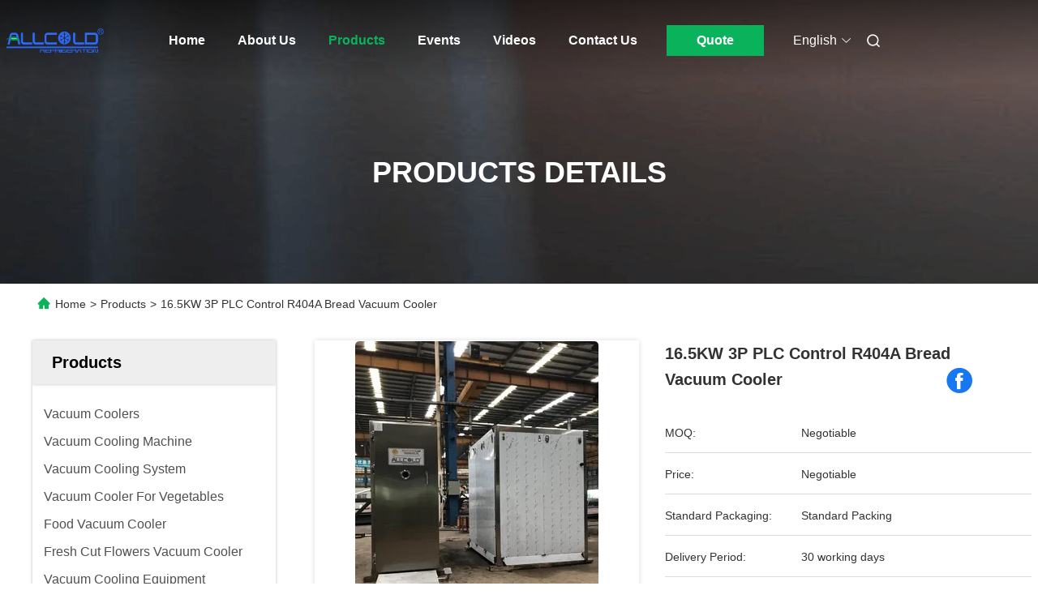

--- FILE ---
content_type: text/html
request_url: https://www.vacuum-coolers.com/sale-13203869-16-5kw-3p-plc-control-r404a-bread-vacuum-cooler.html
body_size: 32164
content:

<!DOCTYPE html>
<html lang="en">
<head>
	<meta charset="utf-8">
	<meta http-equiv="X-UA-Compatible" content="IE=edge">
	<meta name="viewport" content="width=device-width, initial-scale=1.0, maximum-scale=5.1">
    <title>16.5KW 3P PLC Control R404A Bread Vacuum Cooler</title>
    <meta name="keywords" content="PLC Control Bread Vacuum Cooler, R404A Bread Vacuum Cooler, 16.5KW Bakery Food Cooling Machine, Bread Cooling System" />
    <meta name="description" content="High quality 16.5KW 3P PLC Control R404A Bread Vacuum Cooler from China, China's leading product market PLC Control Bread Vacuum Cooler product, with strict quality control R404A Bread Vacuum Cooler factories, producing high quality 16.5KW Bakery Food Cooling Machine Products." />
     <link rel='preload'
					  href=/photo/vacuum-coolers/sitetpl/style/commonV2.css?ver=1746524450 as='style'><link type='text/css' rel='stylesheet'
					  href=/photo/vacuum-coolers/sitetpl/style/commonV2.css?ver=1746524450 media='all'><meta property="og:title" content="16.5KW 3P PLC Control R404A Bread Vacuum Cooler" />
<meta property="og:description" content="High quality 16.5KW 3P PLC Control R404A Bread Vacuum Cooler from China, China's leading product market PLC Control Bread Vacuum Cooler product, with strict quality control R404A Bread Vacuum Cooler factories, producing high quality 16.5KW Bakery Food Cooling Machine Products." />
<meta property="og:type" content="product" />
<meta property="og:availability" content="instock" />
<meta property="og:site_name" content="SHENZHEN ALLCOLD CO., LTD" />
<meta property="og:url" content="https://www.vacuum-coolers.com/sale-13203869-16-5kw-3p-plc-control-r404a-bread-vacuum-cooler.html" />
<meta property="og:image" content="https://www.vacuum-coolers.com/photo/ps31042985-16_5kw_3p_plc_control_r404a_bread_vacuum_cooler.jpg" />
<link rel="canonical" href="https://www.vacuum-coolers.com/sale-13203869-16-5kw-3p-plc-control-r404a-bread-vacuum-cooler.html" />
<link rel="alternate" href="https://m.vacuum-coolers.com/sale-13203869-16-5kw-3p-plc-control-r404a-bread-vacuum-cooler.html" media="only screen and (max-width: 640px)" />
<link rel="stylesheet" type="text/css" href="/js/guidefirstcommon.css" />
<style type="text/css">
/*<![CDATA[*/
.consent__cookie {position: fixed;top: 0;left: 0;width: 100%;height: 0%;z-index: 100000;}.consent__cookie_bg {position: fixed;top: 0;left: 0;width: 100%;height: 100%;background: #000;opacity: .6;display: none }.consent__cookie_rel {position: fixed;bottom:0;left: 0;width: 100%;background: #fff;display: -webkit-box;display: -ms-flexbox;display: flex;flex-wrap: wrap;padding: 24px 80px;-webkit-box-sizing: border-box;box-sizing: border-box;-webkit-box-pack: justify;-ms-flex-pack: justify;justify-content: space-between;-webkit-transition: all ease-in-out .3s;transition: all ease-in-out .3s }.consent__close {position: absolute;top: 20px;right: 20px;cursor: pointer }.consent__close svg {fill: #777 }.consent__close:hover svg {fill: #000 }.consent__cookie_box {flex: 1;word-break: break-word;}.consent__warm {color: #777;font-size: 16px;margin-bottom: 12px;line-height: 19px }.consent__title {color: #333;font-size: 20px;font-weight: 600;margin-bottom: 12px;line-height: 23px }.consent__itxt {color: #333;font-size: 14px;margin-bottom: 12px;display: -webkit-box;display: -ms-flexbox;display: flex;-webkit-box-align: center;-ms-flex-align: center;align-items: center }.consent__itxt i {display: -webkit-inline-box;display: -ms-inline-flexbox;display: inline-flex;width: 28px;height: 28px;border-radius: 50%;background: #e0f9e9;margin-right: 8px;-webkit-box-align: center;-ms-flex-align: center;align-items: center;-webkit-box-pack: center;-ms-flex-pack: center;justify-content: center }.consent__itxt svg {fill: #3ca860 }.consent__txt {color: #a6a6a6;font-size: 14px;margin-bottom: 8px;line-height: 17px }.consent__btns {display: -webkit-box;display: -ms-flexbox;display: flex;-webkit-box-orient: vertical;-webkit-box-direction: normal;-ms-flex-direction: column;flex-direction: column;-webkit-box-pack: center;-ms-flex-pack: center;justify-content: center;flex-shrink: 0;}.consent__btn {width: 280px;height: 40px;line-height: 40px;text-align: center;background: #3ca860;color: #fff;border-radius: 4px;margin: 8px 0;-webkit-box-sizing: border-box;box-sizing: border-box;cursor: pointer;font-size:14px}.consent__btn:hover {background: #00823b }.consent__btn.empty {color: #3ca860;border: 1px solid #3ca860;background: #fff }.consent__btn.empty:hover {background: #3ca860;color: #fff }.open .consent__cookie_bg {display: block }.open .consent__cookie_rel {bottom: 0 }@media (max-width: 760px) {.consent__btns {width: 100%;align-items: center;}.consent__cookie_rel {padding: 20px 24px }}.consent__cookie.open {display: block;}.consent__cookie {display: none;}
/*]]>*/
</style>
<style type="text/css">
/*<![CDATA[*/
@media only screen and (max-width:640px){.contact_now_dialog .content-wrap .desc{background-image:url(/images/cta_images/bg_s.png) !important}}.contact_now_dialog .content-wrap .content-wrap_header .cta-close{background-image:url(/images/cta_images/sprite.png) !important}.contact_now_dialog .content-wrap .desc{background-image:url(/images/cta_images/bg_l.png) !important}.contact_now_dialog .content-wrap .cta-btn i{background-image:url(/images/cta_images/sprite.png) !important}.contact_now_dialog .content-wrap .head-tip img{content:url(/images/cta_images/cta_contact_now.png) !important}.cusim{background-image:url(/images/imicon/im.svg) !important}.cuswa{background-image:url(/images/imicon/wa.png) !important}.cusall{background-image:url(/images/imicon/allchat.svg) !important}
/*]]>*/
</style>
<script type="text/javascript" src="/js/guidefirstcommon.js"></script>
<script type="text/javascript">
/*<![CDATA[*/
window.isvideotpl = 0;window.detailurl = '';
var colorUrl = '';var isShowGuide = 2;var showGuideColor = 0;var im_appid = 10003;var im_msg="Good day, what product are you looking for?";

var cta_cid = 11008;var use_defaulProductInfo = 1;var cta_pid = 13203869;var test_company = 0;var webim_domain = '';var company_type = 0;var cta_equipment = 'pc'; var setcookie = 'setwebimCookie(27712,13203869,0)'; var whatsapplink = "https://wa.me/8618028761669?text=Hi%2C+I%27m+interested+in+16.5KW+3P+PLC+Control+R404A+Bread+Vacuum+Cooler."; function insertMeta(){var str = '<meta name="mobile-web-app-capable" content="yes" /><meta name="viewport" content="width=device-width, initial-scale=1.0" />';document.head.insertAdjacentHTML('beforeend',str);} var element = document.querySelector('a.footer_webim_a[href="/webim/webim_tab.html"]');if (element) {element.parentNode.removeChild(element);}

var colorUrl = '';
var aisearch = 0;
var selfUrl = '';
window.playerReportUrl='/vod/view_count/report';
var query_string = ["Products","Detail"];
var g_tp = '';
var customtplcolor = 99712;
var str_chat = 'chat';
				var str_call_now = 'call now';
var str_chat_now = 'chat now';
var str_contact1 = 'Get Best Price';var str_chat_lang='english';var str_contact2 = 'Get Price';var str_contact2 = 'Best Price';var str_contact = 'contact';
window.predomainsub = "";
/*]]>*/
</script>
</head>
<body>
<img src="/logo.gif" style="display:none" alt="logo"/>
<a style="display: none!important;" title="SHENZHEN ALLCOLD CO., LTD" class="float-inquiry" href="/contactnow.html" onclick='setinquiryCookie("{\"showproduct\":1,\"pid\":\"13203869\",\"name\":\"16.5KW 3P PLC Control R404A Bread Vacuum Cooler\",\"source_url\":\"\\/sale-13203869-16-5kw-3p-plc-control-r404a-bread-vacuum-cooler.html\",\"picurl\":\"\\/photo\\/pd31042985-16_5kw_3p_plc_control_r404a_bread_vacuum_cooler.jpg\",\"propertyDetail\":[[\"Refrigerant\",\"R404A,R22 or R404a\"],[\"Warranty\",\"1 Year\"],[\"Color\",\"Customized\"],[\"Place of Origin\",\"China\"]],\"company_name\":null,\"picurl_c\":\"\\/photo\\/pc31042985-16_5kw_3p_plc_control_r404a_bread_vacuum_cooler.jpg\",\"price\":\"Negotiable\",\"username\":\"Mr. Jason Jia\",\"viewTime\":\"Last Login : 2 hours 56 minutes ago\",\"subject\":\"What is your best price for 16.5KW 3P PLC Control R404A Bread Vacuum Cooler\",\"countrycode\":\"\"}");'></a>
<script>
var originProductInfo = '';
var originProductInfo = {"showproduct":1,"pid":"13203869","name":"16.5KW 3P PLC Control R404A Bread Vacuum Cooler","source_url":"\/sale-13203869-16-5kw-3p-plc-control-r404a-bread-vacuum-cooler.html","picurl":"\/photo\/pd31042985-16_5kw_3p_plc_control_r404a_bread_vacuum_cooler.jpg","propertyDetail":[["Refrigerant","R404A,R22 or R404a"],["Warranty","1 Year"],["Color","Customized"],["Place of Origin","China"]],"company_name":null,"picurl_c":"\/photo\/pc31042985-16_5kw_3p_plc_control_r404a_bread_vacuum_cooler.jpg","price":"Negotiable","username":"Mr. Jason Jia","viewTime":"Last Login : 0 hours 56 minutes ago","subject":"What is the CIF price on your 16.5KW 3P PLC Control R404A Bread Vacuum Cooler","countrycode":""};
var save_url = "/contactsave.html";
var update_url = "/updateinquiry.html";
var productInfo = {};
var defaulProductInfo = {};
var myDate = new Date();
var curDate = myDate.getFullYear()+'-'+(parseInt(myDate.getMonth())+1)+'-'+myDate.getDate();
var message = '';
var default_pop = 1;
var leaveMessageDialog = document.getElementsByClassName('leave-message-dialog')[0]; // 获取弹层
var _$$ = function (dom) {
    return document.querySelectorAll(dom);
};
resInfo = originProductInfo;
resInfo['name'] = resInfo['name'] || '';
defaulProductInfo.pid = resInfo['pid'];
defaulProductInfo.productName = resInfo['name'] ?? '';
defaulProductInfo.productInfo = resInfo['propertyDetail'];
defaulProductInfo.productImg = resInfo['picurl_c'];
defaulProductInfo.subject = resInfo['subject'] ?? '';
defaulProductInfo.productImgAlt = resInfo['name'] ?? '';
var inquirypopup_tmp = 1;
var message = 'Dear,'+'\r\n'+"I am interested in"+' '+trim(resInfo['name'])+", could you send me more details such as type, size, MOQ, material, etc."+'\r\n'+"Thanks!"+'\r\n'+"Waiting for your reply.";
var message_1 = 'Dear,'+'\r\n'+"I am interested in"+' '+trim(resInfo['name'])+", could you send me more details such as type, size, MOQ, material, etc."+'\r\n'+"Thanks!"+'\r\n'+"Waiting for your reply.";
var message_2 = 'Hello,'+'\r\n'+"I am looking for"+' '+trim(resInfo['name'])+", please send me the price, specification and picture."+'\r\n'+"Your swift response will be highly appreciated."+'\r\n'+"Feel free to contact me for more information."+'\r\n'+"Thanks a lot.";
var message_3 = 'Hello,'+'\r\n'+trim(resInfo['name'])+' '+"meets my expectations."+'\r\n'+"Please give me the best price and some other product information."+'\r\n'+"Feel free to contact me via my mail."+'\r\n'+"Thanks a lot.";

var message_4 = 'Dear,'+'\r\n'+"What is the FOB price on your"+' '+trim(resInfo['name'])+'?'+'\r\n'+"Which is the nearest port name?"+'\r\n'+"Please reply me as soon as possible, it would be better to share further information."+'\r\n'+"Regards!";
var message_5 = 'Hi there,'+'\r\n'+"I am very interested in your"+' '+trim(resInfo['name'])+'.'+'\r\n'+"Please send me your product details."+'\r\n'+"Looking forward to your quick reply."+'\r\n'+"Feel free to contact me by mail."+'\r\n'+"Regards!";

var message_6 = 'Dear,'+'\r\n'+"Please provide us with information about your"+' '+trim(resInfo['name'])+", such as type, size, material, and of course the best price."+'\r\n'+"Looking forward to your quick reply."+'\r\n'+"Thank you!";
var message_7 = 'Dear,'+'\r\n'+"Can you supply"+' '+trim(resInfo['name'])+" for us?"+'\r\n'+"First we want a price list and some product details."+'\r\n'+"I hope to get reply asap and look forward to cooperation."+'\r\n'+"Thank you very much.";
var message_8 = 'hi,'+'\r\n'+"I am looking for"+' '+trim(resInfo['name'])+", please give me some more detailed product information."+'\r\n'+"I look forward to your reply."+'\r\n'+"Thank you!";
var message_9 = 'Hello,'+'\r\n'+"Your"+' '+trim(resInfo['name'])+" meets my requirements very well."+'\r\n'+"Please send me the price, specification, and similar model will be OK."+'\r\n'+"Feel free to chat with me."+'\r\n'+"Thanks!";
var message_10 = 'Dear,'+'\r\n'+"I want to know more about the details and quotation of"+' '+trim(resInfo['name'])+'.'+'\r\n'+"Feel free to contact me."+'\r\n'+"Regards!";

var r = getRandom(1,10);

defaulProductInfo.message = eval("message_"+r);
    defaulProductInfo.message = eval("message_"+r);
        var mytAjax = {

    post: function(url, data, fn) {
        var xhr = new XMLHttpRequest();
        xhr.open("POST", url, true);
        xhr.setRequestHeader("Content-Type", "application/x-www-form-urlencoded;charset=UTF-8");
        xhr.setRequestHeader("X-Requested-With", "XMLHttpRequest");
        xhr.setRequestHeader('Content-Type','text/plain;charset=UTF-8');
        xhr.onreadystatechange = function() {
            if(xhr.readyState == 4 && (xhr.status == 200 || xhr.status == 304)) {
                fn.call(this, xhr.responseText);
            }
        };
        xhr.send(data);
    },

    postform: function(url, data, fn) {
        var xhr = new XMLHttpRequest();
        xhr.open("POST", url, true);
        xhr.setRequestHeader("X-Requested-With", "XMLHttpRequest");
        xhr.onreadystatechange = function() {
            if(xhr.readyState == 4 && (xhr.status == 200 || xhr.status == 304)) {
                fn.call(this, xhr.responseText);
            }
        };
        xhr.send(data);
    }
};
/*window.onload = function(){
    leaveMessageDialog = document.getElementsByClassName('leave-message-dialog')[0];
    if (window.localStorage.recordDialogStatus=='undefined' || (window.localStorage.recordDialogStatus!='undefined' && window.localStorage.recordDialogStatus != curDate)) {
        setTimeout(function(){
            if(parseInt(inquirypopup_tmp%10) == 1){
                creatDialog(defaulProductInfo, 1);
            }
        }, 6000);
    }
};*/
function trim(str)
{
    str = str.replace(/(^\s*)/g,"");
    return str.replace(/(\s*$)/g,"");
};
function getRandom(m,n){
    var num = Math.floor(Math.random()*(m - n) + n);
    return num;
};
function strBtn(param) {

    var starattextarea = document.getElementById("textareamessage").value.length;
    var email = document.getElementById("startEmail").value;

    var default_tip = document.querySelectorAll(".watermark_container").length;
    if (20 < starattextarea && starattextarea < 3000) {
        if(default_tip>0){
            document.getElementById("textareamessage1").parentNode.parentNode.nextElementSibling.style.display = "none";
        }else{
            document.getElementById("textareamessage1").parentNode.nextElementSibling.style.display = "none";
        }

    } else {
        if(default_tip>0){
            document.getElementById("textareamessage1").parentNode.parentNode.nextElementSibling.style.display = "block";
        }else{
            document.getElementById("textareamessage1").parentNode.nextElementSibling.style.display = "block";
        }

        return;
    }

    // var re = /^([a-zA-Z0-9_-])+@([a-zA-Z0-9_-])+\.([a-zA-Z0-9_-])+/i;/*邮箱不区分大小写*/
    var re = /^[a-zA-Z0-9][\w-]*(\.?[\w-]+)*@[a-zA-Z0-9-]+(\.[a-zA-Z0-9]+)+$/i;
    if (!re.test(email)) {
        document.getElementById("startEmail").nextElementSibling.style.display = "block";
        return;
    } else {
        document.getElementById("startEmail").nextElementSibling.style.display = "none";
    }

    var subject = document.getElementById("pop_subject").value;
    var pid = document.getElementById("pop_pid").value;
    var message = document.getElementById("textareamessage").value;
    var sender_email = document.getElementById("startEmail").value;
    var tel = '';
    if (document.getElementById("tel0") != undefined && document.getElementById("tel0") != '')
        tel = document.getElementById("tel0").value;
    var form_serialize = '&tel='+tel;

    form_serialize = form_serialize.replace(/\+/g, "%2B");
    mytAjax.post(save_url,"pid="+pid+"&subject="+subject+"&email="+sender_email+"&message="+(message)+form_serialize,function(res){
        var mes = JSON.parse(res);
        if(mes.status == 200){
            var iid = mes.iid;
            document.getElementById("pop_iid").value = iid;
            document.getElementById("pop_uuid").value = mes.uuid;

            if(typeof gtag_report_conversion === "function"){
                gtag_report_conversion();//执行统计js代码
            }
            if(typeof fbq === "function"){
                fbq('track','Purchase');//执行统计js代码
            }
        }
    });
    for (var index = 0; index < document.querySelectorAll(".dialog-content-pql").length; index++) {
        document.querySelectorAll(".dialog-content-pql")[index].style.display = "none";
    };
    $('#idphonepql').val(tel);
    document.getElementById("dialog-content-pql-id").style.display = "block";
    ;
};
function twoBtnOk(param) {

    var selectgender = document.getElementById("Mr").innerHTML;
    var iid = document.getElementById("pop_iid").value;
    var sendername = document.getElementById("idnamepql").value;
    var senderphone = document.getElementById("idphonepql").value;
    var sendercname = document.getElementById("idcompanypql").value;
    var uuid = document.getElementById("pop_uuid").value;
    var gender = 2;
    if(selectgender == 'Mr.') gender = 0;
    if(selectgender == 'Mrs.') gender = 1;
    var pid = document.getElementById("pop_pid").value;
    var form_serialize = '';

        form_serialize = form_serialize.replace(/\+/g, "%2B");

    mytAjax.post(update_url,"iid="+iid+"&gender="+gender+"&uuid="+uuid+"&name="+(sendername)+"&tel="+(senderphone)+"&company="+(sendercname)+form_serialize,function(res){});

    for (var index = 0; index < document.querySelectorAll(".dialog-content-pql").length; index++) {
        document.querySelectorAll(".dialog-content-pql")[index].style.display = "none";
    };
    document.getElementById("dialog-content-pql-ok").style.display = "block";

};
function toCheckMust(name) {
    $('#'+name+'error').hide();
}
function handClidk(param) {
    var starattextarea = document.getElementById("textareamessage1").value.length;
    var email = document.getElementById("startEmail1").value;
    var default_tip = document.querySelectorAll(".watermark_container").length;
    if (20 < starattextarea && starattextarea < 3000) {
        if(default_tip>0){
            document.getElementById("textareamessage1").parentNode.parentNode.nextElementSibling.style.display = "none";
        }else{
            document.getElementById("textareamessage1").parentNode.nextElementSibling.style.display = "none";
        }

    } else {
        if(default_tip>0){
            document.getElementById("textareamessage1").parentNode.parentNode.nextElementSibling.style.display = "block";
        }else{
            document.getElementById("textareamessage1").parentNode.nextElementSibling.style.display = "block";
        }

        return;
    }

    // var re = /^([a-zA-Z0-9_-])+@([a-zA-Z0-9_-])+\.([a-zA-Z0-9_-])+/i;
    var re = /^[a-zA-Z0-9][\w-]*(\.?[\w-]+)*@[a-zA-Z0-9-]+(\.[a-zA-Z0-9]+)+$/i;
    if (!re.test(email)) {
        document.getElementById("startEmail1").nextElementSibling.style.display = "block";
        return;
    } else {
        document.getElementById("startEmail1").nextElementSibling.style.display = "none";
    }

    var subject = document.getElementById("pop_subject").value;
    var pid = document.getElementById("pop_pid").value;
    var message = document.getElementById("textareamessage1").value;
    var sender_email = document.getElementById("startEmail1").value;
    var form_serialize = tel = '';
    if (document.getElementById("tel1") != undefined && document.getElementById("tel1") != '')
        tel = document.getElementById("tel1").value;
        mytAjax.post(save_url,"email="+sender_email+"&tel="+tel+"&pid="+pid+"&message="+message+"&subject="+subject+form_serialize,function(res){

        var mes = JSON.parse(res);
        if(mes.status == 200){
            var iid = mes.iid;
            document.getElementById("pop_iid").value = iid;
            document.getElementById("pop_uuid").value = mes.uuid;
            if(typeof gtag_report_conversion === "function"){
                gtag_report_conversion();//执行统计js代码
            }
        }

    });
    for (var index = 0; index < document.querySelectorAll(".dialog-content-pql").length; index++) {
        document.querySelectorAll(".dialog-content-pql")[index].style.display = "none";
    };
    $('#idphonepql').val(tel);
    document.getElementById("dialog-content-pql-id").style.display = "block";

};
window.addEventListener('load', function () {
    $('.checkbox-wrap label').each(function(){
        if($(this).find('input').prop('checked')){
            $(this).addClass('on')
        }else {
            $(this).removeClass('on')
        }
    })
    $(document).on('click', '.checkbox-wrap label' , function(ev){
        if (ev.target.tagName.toUpperCase() != 'INPUT') {
            $(this).toggleClass('on')
        }
    })
})

function hand_video(pdata) {
    data = JSON.parse(pdata);
    productInfo.productName = data.productName;
    productInfo.productInfo = data.productInfo;
    productInfo.productImg = data.productImg;
    productInfo.subject = data.subject;

    var message = 'Dear,'+'\r\n'+"I am interested in"+' '+trim(data.productName)+", could you send me more details such as type, size, quantity, material, etc."+'\r\n'+"Thanks!"+'\r\n'+"Waiting for your reply.";

    var message = 'Dear,'+'\r\n'+"I am interested in"+' '+trim(data.productName)+", could you send me more details such as type, size, MOQ, material, etc."+'\r\n'+"Thanks!"+'\r\n'+"Waiting for your reply.";
    var message_1 = 'Dear,'+'\r\n'+"I am interested in"+' '+trim(data.productName)+", could you send me more details such as type, size, MOQ, material, etc."+'\r\n'+"Thanks!"+'\r\n'+"Waiting for your reply.";
    var message_2 = 'Hello,'+'\r\n'+"I am looking for"+' '+trim(data.productName)+", please send me the price, specification and picture."+'\r\n'+"Your swift response will be highly appreciated."+'\r\n'+"Feel free to contact me for more information."+'\r\n'+"Thanks a lot.";
    var message_3 = 'Hello,'+'\r\n'+trim(data.productName)+' '+"meets my expectations."+'\r\n'+"Please give me the best price and some other product information."+'\r\n'+"Feel free to contact me via my mail."+'\r\n'+"Thanks a lot.";

    var message_4 = 'Dear,'+'\r\n'+"What is the FOB price on your"+' '+trim(data.productName)+'?'+'\r\n'+"Which is the nearest port name?"+'\r\n'+"Please reply me as soon as possible, it would be better to share further information."+'\r\n'+"Regards!";
    var message_5 = 'Hi there,'+'\r\n'+"I am very interested in your"+' '+trim(data.productName)+'.'+'\r\n'+"Please send me your product details."+'\r\n'+"Looking forward to your quick reply."+'\r\n'+"Feel free to contact me by mail."+'\r\n'+"Regards!";

    var message_6 = 'Dear,'+'\r\n'+"Please provide us with information about your"+' '+trim(data.productName)+", such as type, size, material, and of course the best price."+'\r\n'+"Looking forward to your quick reply."+'\r\n'+"Thank you!";
    var message_7 = 'Dear,'+'\r\n'+"Can you supply"+' '+trim(data.productName)+" for us?"+'\r\n'+"First we want a price list and some product details."+'\r\n'+"I hope to get reply asap and look forward to cooperation."+'\r\n'+"Thank you very much.";
    var message_8 = 'hi,'+'\r\n'+"I am looking for"+' '+trim(data.productName)+", please give me some more detailed product information."+'\r\n'+"I look forward to your reply."+'\r\n'+"Thank you!";
    var message_9 = 'Hello,'+'\r\n'+"Your"+' '+trim(data.productName)+" meets my requirements very well."+'\r\n'+"Please send me the price, specification, and similar model will be OK."+'\r\n'+"Feel free to chat with me."+'\r\n'+"Thanks!";
    var message_10 = 'Dear,'+'\r\n'+"I want to know more about the details and quotation of"+' '+trim(data.productName)+'.'+'\r\n'+"Feel free to contact me."+'\r\n'+"Regards!";

    var r = getRandom(1,10);

    productInfo.message = eval("message_"+r);
            if(parseInt(inquirypopup_tmp/10) == 1){
        productInfo.message = "";
    }
    productInfo.pid = data.pid;
    creatDialog(productInfo, 2);
};

function handDialog(pdata) {
    data = JSON.parse(pdata);
    productInfo.productName = data.productName;
    productInfo.productInfo = data.productInfo;
    productInfo.productImg = data.productImg;
    productInfo.subject = data.subject;

    var message = 'Dear,'+'\r\n'+"I am interested in"+' '+trim(data.productName)+", could you send me more details such as type, size, quantity, material, etc."+'\r\n'+"Thanks!"+'\r\n'+"Waiting for your reply.";

    var message = 'Dear,'+'\r\n'+"I am interested in"+' '+trim(data.productName)+", could you send me more details such as type, size, MOQ, material, etc."+'\r\n'+"Thanks!"+'\r\n'+"Waiting for your reply.";
    var message_1 = 'Dear,'+'\r\n'+"I am interested in"+' '+trim(data.productName)+", could you send me more details such as type, size, MOQ, material, etc."+'\r\n'+"Thanks!"+'\r\n'+"Waiting for your reply.";
    var message_2 = 'Hello,'+'\r\n'+"I am looking for"+' '+trim(data.productName)+", please send me the price, specification and picture."+'\r\n'+"Your swift response will be highly appreciated."+'\r\n'+"Feel free to contact me for more information."+'\r\n'+"Thanks a lot.";
    var message_3 = 'Hello,'+'\r\n'+trim(data.productName)+' '+"meets my expectations."+'\r\n'+"Please give me the best price and some other product information."+'\r\n'+"Feel free to contact me via my mail."+'\r\n'+"Thanks a lot.";

    var message_4 = 'Dear,'+'\r\n'+"What is the FOB price on your"+' '+trim(data.productName)+'?'+'\r\n'+"Which is the nearest port name?"+'\r\n'+"Please reply me as soon as possible, it would be better to share further information."+'\r\n'+"Regards!";
    var message_5 = 'Hi there,'+'\r\n'+"I am very interested in your"+' '+trim(data.productName)+'.'+'\r\n'+"Please send me your product details."+'\r\n'+"Looking forward to your quick reply."+'\r\n'+"Feel free to contact me by mail."+'\r\n'+"Regards!";

    var message_6 = 'Dear,'+'\r\n'+"Please provide us with information about your"+' '+trim(data.productName)+", such as type, size, material, and of course the best price."+'\r\n'+"Looking forward to your quick reply."+'\r\n'+"Thank you!";
    var message_7 = 'Dear,'+'\r\n'+"Can you supply"+' '+trim(data.productName)+" for us?"+'\r\n'+"First we want a price list and some product details."+'\r\n'+"I hope to get reply asap and look forward to cooperation."+'\r\n'+"Thank you very much.";
    var message_8 = 'hi,'+'\r\n'+"I am looking for"+' '+trim(data.productName)+", please give me some more detailed product information."+'\r\n'+"I look forward to your reply."+'\r\n'+"Thank you!";
    var message_9 = 'Hello,'+'\r\n'+"Your"+' '+trim(data.productName)+" meets my requirements very well."+'\r\n'+"Please send me the price, specification, and similar model will be OK."+'\r\n'+"Feel free to chat with me."+'\r\n'+"Thanks!";
    var message_10 = 'Dear,'+'\r\n'+"I want to know more about the details and quotation of"+' '+trim(data.productName)+'.'+'\r\n'+"Feel free to contact me."+'\r\n'+"Regards!";

    var r = getRandom(1,10);
    productInfo.message = eval("message_"+r);
            if(parseInt(inquirypopup_tmp/10) == 1){
        productInfo.message = "";
    }
    productInfo.pid = data.pid;
    creatDialog(productInfo, 2);
};

function closepql(param) {

    leaveMessageDialog.style.display = 'none';
};

function closepql2(param) {

    for (var index = 0; index < document.querySelectorAll(".dialog-content-pql").length; index++) {
        document.querySelectorAll(".dialog-content-pql")[index].style.display = "none";
    };
    document.getElementById("dialog-content-pql-ok").style.display = "block";
};

function decodeHtmlEntities(str) {
    var tempElement = document.createElement('div');
    tempElement.innerHTML = str;
    return tempElement.textContent || tempElement.innerText || '';
}

function initProduct(productInfo,type){

    productInfo.productName = decodeHtmlEntities(productInfo.productName);
    productInfo.message = decodeHtmlEntities(productInfo.message);

    leaveMessageDialog = document.getElementsByClassName('leave-message-dialog')[0];
    leaveMessageDialog.style.display = "block";
    if(type == 3){
        var popinquiryemail = document.getElementById("popinquiryemail").value;
        _$$("#startEmail1")[0].value = popinquiryemail;
    }else{
        _$$("#startEmail1")[0].value = "";
    }
    _$$("#startEmail")[0].value = "";
    _$$("#idnamepql")[0].value = "";
    _$$("#idphonepql")[0].value = "";
    _$$("#idcompanypql")[0].value = "";

    _$$("#pop_pid")[0].value = productInfo.pid;
    _$$("#pop_subject")[0].value = productInfo.subject;
    
    if(parseInt(inquirypopup_tmp/10) == 1){
        productInfo.message = "";
    }

    _$$("#textareamessage1")[0].value = productInfo.message;
    _$$("#textareamessage")[0].value = productInfo.message;

    _$$("#dialog-content-pql-id .titlep")[0].innerHTML = productInfo.productName;
    _$$("#dialog-content-pql-id img")[0].setAttribute("src", productInfo.productImg);
    _$$("#dialog-content-pql-id img")[0].setAttribute("alt", productInfo.productImgAlt);

    _$$("#dialog-content-pql-id-hand img")[0].setAttribute("src", productInfo.productImg);
    _$$("#dialog-content-pql-id-hand img")[0].setAttribute("alt", productInfo.productImgAlt);
    _$$("#dialog-content-pql-id-hand .titlep")[0].innerHTML = productInfo.productName;

    if (productInfo.productInfo.length > 0) {
        var ul2, ul;
        ul = document.createElement("ul");
        for (var index = 0; index < productInfo.productInfo.length; index++) {
            var el = productInfo.productInfo[index];
            var li = document.createElement("li");
            var span1 = document.createElement("span");
            span1.innerHTML = el[0] + ":";
            var span2 = document.createElement("span");
            span2.innerHTML = el[1];
            li.appendChild(span1);
            li.appendChild(span2);
            ul.appendChild(li);

        }
        ul2 = ul.cloneNode(true);
        if (type === 1) {
            _$$("#dialog-content-pql-id .left")[0].replaceChild(ul, _$$("#dialog-content-pql-id .left ul")[0]);
        } else {
            _$$("#dialog-content-pql-id-hand .left")[0].replaceChild(ul2, _$$("#dialog-content-pql-id-hand .left ul")[0]);
            _$$("#dialog-content-pql-id .left")[0].replaceChild(ul, _$$("#dialog-content-pql-id .left ul")[0]);
        }
    };
    for (var index = 0; index < _$$("#dialog-content-pql-id .right ul li").length; index++) {
        _$$("#dialog-content-pql-id .right ul li")[index].addEventListener("click", function (params) {
            _$$("#dialog-content-pql-id .right #Mr")[0].innerHTML = this.innerHTML
        }, false)

    };

};
function closeInquiryCreateDialog() {
    document.getElementById("xuanpan_dialog_box_pql").style.display = "none";
};
function showInquiryCreateDialog() {
    document.getElementById("xuanpan_dialog_box_pql").style.display = "block";
};
function submitPopInquiry(){
    var message = document.getElementById("inquiry_message").value;
    var email = document.getElementById("inquiry_email").value;
    var subject = defaulProductInfo.subject;
    var pid = defaulProductInfo.pid;
    if (email === undefined) {
        showInquiryCreateDialog();
        document.getElementById("inquiry_email").style.border = "1px solid red";
        return false;
    };
    if (message === undefined) {
        showInquiryCreateDialog();
        document.getElementById("inquiry_message").style.border = "1px solid red";
        return false;
    };
    if (email.search(/^\w+((-\w+)|(\.\w+))*\@[A-Za-z0-9]+((\.|-)[A-Za-z0-9]+)*\.[A-Za-z0-9]+$/) == -1) {
        document.getElementById("inquiry_email").style.border= "1px solid red";
        showInquiryCreateDialog();
        return false;
    } else {
        document.getElementById("inquiry_email").style.border= "";
    };
    if (message.length < 20 || message.length >3000) {
        showInquiryCreateDialog();
        document.getElementById("inquiry_message").style.border = "1px solid red";
        return false;
    } else {
        document.getElementById("inquiry_message").style.border = "";
    };
    var tel = '';
    if (document.getElementById("tel") != undefined && document.getElementById("tel") != '')
        tel = document.getElementById("tel").value;

    mytAjax.post(save_url,"pid="+pid+"&subject="+subject+"&email="+email+"&message="+(message)+'&tel='+tel,function(res){
        var mes = JSON.parse(res);
        if(mes.status == 200){
            var iid = mes.iid;
            document.getElementById("pop_iid").value = iid;
            document.getElementById("pop_uuid").value = mes.uuid;

        }
    });
    initProduct(defaulProductInfo);
    for (var index = 0; index < document.querySelectorAll(".dialog-content-pql").length; index++) {
        document.querySelectorAll(".dialog-content-pql")[index].style.display = "none";
    };
    $('#idphonepql').val(tel);
    document.getElementById("dialog-content-pql-id").style.display = "block";

};

//带附件上传
function submitPopInquiryfile(email_id,message_id,check_sort,name_id,phone_id,company_id,attachments){

    if(typeof(check_sort) == 'undefined'){
        check_sort = 0;
    }
    var message = document.getElementById(message_id).value;
    var email = document.getElementById(email_id).value;
    var attachments = document.getElementById(attachments).value;
    if(typeof(name_id) !== 'undefined' && name_id != ""){
        var name  = document.getElementById(name_id).value;
    }
    if(typeof(phone_id) !== 'undefined' && phone_id != ""){
        var phone = document.getElementById(phone_id).value;
    }
    if(typeof(company_id) !== 'undefined' && company_id != ""){
        var company = document.getElementById(company_id).value;
    }
    var subject = defaulProductInfo.subject;
    var pid = defaulProductInfo.pid;

    if(check_sort == 0){
        if (email === undefined) {
            showInquiryCreateDialog();
            document.getElementById(email_id).style.border = "1px solid red";
            return false;
        };
        if (message === undefined) {
            showInquiryCreateDialog();
            document.getElementById(message_id).style.border = "1px solid red";
            return false;
        };

        if (email.search(/^\w+((-\w+)|(\.\w+))*\@[A-Za-z0-9]+((\.|-)[A-Za-z0-9]+)*\.[A-Za-z0-9]+$/) == -1) {
            document.getElementById(email_id).style.border= "1px solid red";
            showInquiryCreateDialog();
            return false;
        } else {
            document.getElementById(email_id).style.border= "";
        };
        if (message.length < 20 || message.length >3000) {
            showInquiryCreateDialog();
            document.getElementById(message_id).style.border = "1px solid red";
            return false;
        } else {
            document.getElementById(message_id).style.border = "";
        };
    }else{

        if (message === undefined) {
            showInquiryCreateDialog();
            document.getElementById(message_id).style.border = "1px solid red";
            return false;
        };

        if (email === undefined) {
            showInquiryCreateDialog();
            document.getElementById(email_id).style.border = "1px solid red";
            return false;
        };

        if (message.length < 20 || message.length >3000) {
            showInquiryCreateDialog();
            document.getElementById(message_id).style.border = "1px solid red";
            return false;
        } else {
            document.getElementById(message_id).style.border = "";
        };

        if (email.search(/^\w+((-\w+)|(\.\w+))*\@[A-Za-z0-9]+((\.|-)[A-Za-z0-9]+)*\.[A-Za-z0-9]+$/) == -1) {
            document.getElementById(email_id).style.border= "1px solid red";
            showInquiryCreateDialog();
            return false;
        } else {
            document.getElementById(email_id).style.border= "";
        };

    };

    mytAjax.post(save_url,"pid="+pid+"&subject="+subject+"&email="+email+"&message="+message+"&company="+company+"&attachments="+attachments,function(res){
        var mes = JSON.parse(res);
        if(mes.status == 200){
            var iid = mes.iid;
            document.getElementById("pop_iid").value = iid;
            document.getElementById("pop_uuid").value = mes.uuid;

            if(typeof gtag_report_conversion === "function"){
                gtag_report_conversion();//执行统计js代码
            }
            if(typeof fbq === "function"){
                fbq('track','Purchase');//执行统计js代码
            }
        }
    });
    initProduct(defaulProductInfo);

    if(name !== undefined && name != ""){
        _$$("#idnamepql")[0].value = name;
    }

    if(phone !== undefined && phone != ""){
        _$$("#idphonepql")[0].value = phone;
    }

    if(company !== undefined && company != ""){
        _$$("#idcompanypql")[0].value = company;
    }

    for (var index = 0; index < document.querySelectorAll(".dialog-content-pql").length; index++) {
        document.querySelectorAll(".dialog-content-pql")[index].style.display = "none";
    };
    document.getElementById("dialog-content-pql-id").style.display = "block";

};
function submitPopInquiryByParam(email_id,message_id,check_sort,name_id,phone_id,company_id){

    if(typeof(check_sort) == 'undefined'){
        check_sort = 0;
    }

    var senderphone = '';
    var message = document.getElementById(message_id).value;
    var email = document.getElementById(email_id).value;
    if(typeof(name_id) !== 'undefined' && name_id != ""){
        var name  = document.getElementById(name_id).value;
    }
    if(typeof(phone_id) !== 'undefined' && phone_id != ""){
        var phone = document.getElementById(phone_id).value;
        senderphone = phone;
    }
    if(typeof(company_id) !== 'undefined' && company_id != ""){
        var company = document.getElementById(company_id).value;
    }
    var subject = defaulProductInfo.subject;
    var pid = defaulProductInfo.pid;

    if(check_sort == 0){
        if (email === undefined) {
            showInquiryCreateDialog();
            document.getElementById(email_id).style.border = "1px solid red";
            return false;
        };
        if (message === undefined) {
            showInquiryCreateDialog();
            document.getElementById(message_id).style.border = "1px solid red";
            return false;
        };

        if (email.search(/^\w+((-\w+)|(\.\w+))*\@[A-Za-z0-9]+((\.|-)[A-Za-z0-9]+)*\.[A-Za-z0-9]+$/) == -1) {
            document.getElementById(email_id).style.border= "1px solid red";
            showInquiryCreateDialog();
            return false;
        } else {
            document.getElementById(email_id).style.border= "";
        };
        if (message.length < 20 || message.length >3000) {
            showInquiryCreateDialog();
            document.getElementById(message_id).style.border = "1px solid red";
            return false;
        } else {
            document.getElementById(message_id).style.border = "";
        };
    }else{

        if (message === undefined) {
            showInquiryCreateDialog();
            document.getElementById(message_id).style.border = "1px solid red";
            return false;
        };

        if (email === undefined) {
            showInquiryCreateDialog();
            document.getElementById(email_id).style.border = "1px solid red";
            return false;
        };

        if (message.length < 20 || message.length >3000) {
            showInquiryCreateDialog();
            document.getElementById(message_id).style.border = "1px solid red";
            return false;
        } else {
            document.getElementById(message_id).style.border = "";
        };

        if (email.search(/^\w+((-\w+)|(\.\w+))*\@[A-Za-z0-9]+((\.|-)[A-Za-z0-9]+)*\.[A-Za-z0-9]+$/) == -1) {
            document.getElementById(email_id).style.border= "1px solid red";
            showInquiryCreateDialog();
            return false;
        } else {
            document.getElementById(email_id).style.border= "";
        };

    };

    var productsku = "";
    if($("#product_sku").length > 0){
        productsku = $("#product_sku").html();
    }

    mytAjax.post(save_url,"tel="+senderphone+"&pid="+pid+"&subject="+subject+"&email="+email+"&message="+message+"&messagesku="+encodeURI(productsku),function(res){
        var mes = JSON.parse(res);
        if(mes.status == 200){
            var iid = mes.iid;
            document.getElementById("pop_iid").value = iid;
            document.getElementById("pop_uuid").value = mes.uuid;

            if(typeof gtag_report_conversion === "function"){
                gtag_report_conversion();//执行统计js代码
            }
            if(typeof fbq === "function"){
                fbq('track','Purchase');//执行统计js代码
            }
        }
    });
    initProduct(defaulProductInfo);

    if(name !== undefined && name != ""){
        _$$("#idnamepql")[0].value = name;
    }

    if(phone !== undefined && phone != ""){
        _$$("#idphonepql")[0].value = phone;
    }

    if(company !== undefined && company != ""){
        _$$("#idcompanypql")[0].value = company;
    }

    for (var index = 0; index < document.querySelectorAll(".dialog-content-pql").length; index++) {
        document.querySelectorAll(".dialog-content-pql")[index].style.display = "none";

    };
    document.getElementById("dialog-content-pql-id").style.display = "block";

};

function creat_videoDialog(productInfo, type) {

    if(type == 1){
        if(default_pop != 1){
            return false;
        }
        window.localStorage.recordDialogStatus = curDate;
    }else{
        default_pop = 0;
    }
    initProduct(productInfo, type);
    if (type === 1) {
        // 自动弹出
        for (var index = 0; index < document.querySelectorAll(".dialog-content-pql").length; index++) {

            document.querySelectorAll(".dialog-content-pql")[index].style.display = "none";
        };
        document.getElementById("dialog-content-pql").style.display = "block";
    } else {
        // 手动弹出
        for (var index = 0; index < document.querySelectorAll(".dialog-content-pql").length; index++) {
            document.querySelectorAll(".dialog-content-pql")[index].style.display = "none";
        };
        document.getElementById("dialog-content-pql-id-hand").style.display = "block";
    }
}

function creatDialog(productInfo, type) {

    if(type == 1){
        if(default_pop != 1){
            return false;
        }
        window.localStorage.recordDialogStatus = curDate;
    }else{
        default_pop = 0;
    }
    initProduct(productInfo, type);
    if (type === 1) {
        // 自动弹出
        for (var index = 0; index < document.querySelectorAll(".dialog-content-pql").length; index++) {

            document.querySelectorAll(".dialog-content-pql")[index].style.display = "none";
        };
        document.getElementById("dialog-content-pql").style.display = "block";
    } else {
        // 手动弹出
        for (var index = 0; index < document.querySelectorAll(".dialog-content-pql").length; index++) {
            document.querySelectorAll(".dialog-content-pql")[index].style.display = "none";
        };
        document.getElementById("dialog-content-pql-id-hand").style.display = "block";
    }
}

//带邮箱信息打开询盘框 emailtype=1表示带入邮箱
function openDialog(emailtype){
    var type = 2;//不带入邮箱，手动弹出
    if(emailtype == 1){
        var popinquiryemail = document.getElementById("popinquiryemail").value;
        // var re = /^([a-zA-Z0-9_-])+@([a-zA-Z0-9_-])+\.([a-zA-Z0-9_-])+/i;
        var re = /^[a-zA-Z0-9][\w-]*(\.?[\w-]+)*@[a-zA-Z0-9-]+(\.[a-zA-Z0-9]+)+$/i;
        if (!re.test(popinquiryemail)) {
            //前端提示样式;
            showInquiryCreateDialog();
            document.getElementById("popinquiryemail").style.border = "1px solid red";
            return false;
        } else {
            //前端提示样式;
        }
        var type = 3;
    }
    creatDialog(defaulProductInfo,type);
}

//上传附件
function inquiryUploadFile(){
    var fileObj = document.querySelector("#fileId").files[0];
    //构建表单数据
    var formData = new FormData();
    var filesize = fileObj.size;
    if(filesize > 10485760 || filesize == 0) {
        document.getElementById("filetips").style.display = "block";
        return false;
    }else {
        document.getElementById("filetips").style.display = "none";
    }
    formData.append('popinquiryfile', fileObj);
    document.getElementById("quotefileform").reset();
    var save_url = "/inquiryuploadfile.html";
    mytAjax.postform(save_url,formData,function(res){
        var mes = JSON.parse(res);
        if(mes.status == 200){
            document.getElementById("uploader-file-info").innerHTML = document.getElementById("uploader-file-info").innerHTML + "<span class=op>"+mes.attfile.name+"<a class=delatt id=att"+mes.attfile.id+" onclick=delatt("+mes.attfile.id+");>Delete</a></span>";
            var nowattachs = document.getElementById("attachments").value;
            if( nowattachs !== ""){
                var attachs = JSON.parse(nowattachs);
                attachs[mes.attfile.id] = mes.attfile;
            }else{
                var attachs = {};
                attachs[mes.attfile.id] = mes.attfile;
            }
            document.getElementById("attachments").value = JSON.stringify(attachs);
        }
    });
}
//附件删除
function delatt(attid)
{
    var nowattachs = document.getElementById("attachments").value;
    if( nowattachs !== ""){
        var attachs = JSON.parse(nowattachs);
        if(attachs[attid] == ""){
            return false;
        }
        var formData = new FormData();
        var delfile = attachs[attid]['filename'];
        var save_url = "/inquirydelfile.html";
        if(delfile != "") {
            formData.append('delfile', delfile);
            mytAjax.postform(save_url, formData, function (res) {
                if(res !== "") {
                    var mes = JSON.parse(res);
                    if (mes.status == 200) {
                        delete attachs[attid];
                        document.getElementById("attachments").value = JSON.stringify(attachs);
                        var s = document.getElementById("att"+attid);
                        s.parentNode.remove();
                    }
                }
            });
        }
    }else{
        return false;
    }
}

</script>
<div class="leave-message-dialog" style="display: none">
<style>
    .leave-message-dialog .close:before, .leave-message-dialog .close:after{
        content:initial;
    }
</style>
<div class="dialog-content-pql" id="dialog-content-pql" style="display: none">
    <span class="close" onclick="closepql()"><img src="/images/close.png" alt="close"></span>
    <div class="title">
        <p class="firstp-pql">Leave a Message</p>
        <p class="lastp-pql">We will call you back soon!</p>
    </div>
    <div class="form">
        <div class="textarea">
            <textarea style='font-family: robot;'  name="" id="textareamessage" cols="30" rows="10" style="margin-bottom:14px;width:100%"
                placeholder="Please enter your inquiry details."></textarea>
        </div>
        <p class="error-pql"> <span class="icon-pql"><img src="/images/error.png" alt="SHENZHEN ALLCOLD CO., LTD"></span> Your message must be between 20-3,000 characters!</p>
        <input id="startEmail" type="text" placeholder="Enter your E-mail" onkeydown="if(event.keyCode === 13){ strBtn();}">
        <p class="error-pql"><span class="icon-pql"><img src="/images/error.png" alt="SHENZHEN ALLCOLD CO., LTD"></span> Please check your E-mail! </p>
                <div class="operations">
            <div class='btn' id="submitStart" type="submit" onclick="strBtn()">SUBMIT</div>
        </div>
            </div>
</div>
<div class="dialog-content-pql dialog-content-pql-id" id="dialog-content-pql-id" style="display:none">
        <span class="close" onclick="closepql2()"><svg t="1648434466530" class="icon" viewBox="0 0 1024 1024" version="1.1" xmlns="http://www.w3.org/2000/svg" p-id="2198" width="16" height="16"><path d="M576 512l277.333333 277.333333-64 64-277.333333-277.333333L234.666667 853.333333 170.666667 789.333333l277.333333-277.333333L170.666667 234.666667 234.666667 170.666667l277.333333 277.333333L789.333333 170.666667 853.333333 234.666667 576 512z" fill="#444444" p-id="2199"></path></svg></span>
    <div class="left">
        <div class="img"><img></div>
        <p class="titlep"></p>
        <ul> </ul>
    </div>
    <div class="right">
                <p class="title">More information facilitates better communication.</p>
                <div style="position: relative;">
            <div class="mr"> <span id="Mr">Mr.</span>
                <ul>
                    <li>Mr.</li>
                    <li>Mrs.</li>
                </ul>
            </div>
            <input style="text-indent: 80px;" type="text" id="idnamepql" placeholder="Input your name">
        </div>
        <input type="text"  id="idphonepql"  placeholder="Phone Number">
        <input type="text" id="idcompanypql"  placeholder="Company" onkeydown="if(event.keyCode === 13){ twoBtnOk();}">
                <div class="btn form_new" id="twoBtnOk" onclick="twoBtnOk()">OK</div>
    </div>
</div>

<div class="dialog-content-pql dialog-content-pql-ok" id="dialog-content-pql-ok" style="display:none">
        <span class="close" onclick="closepql()"><svg t="1648434466530" class="icon" viewBox="0 0 1024 1024" version="1.1" xmlns="http://www.w3.org/2000/svg" p-id="2198" width="16" height="16"><path d="M576 512l277.333333 277.333333-64 64-277.333333-277.333333L234.666667 853.333333 170.666667 789.333333l277.333333-277.333333L170.666667 234.666667 234.666667 170.666667l277.333333 277.333333L789.333333 170.666667 853.333333 234.666667 576 512z" fill="#444444" p-id="2199"></path></svg></span>
    <div class="duihaook"></div>
        <p class="title">Submitted successfully!</p>
        <p class="p1" style="text-align: center; font-size: 18px; margin-top: 14px;">We will call you back soon!</p>
    <div class="btn" onclick="closepql()" id="endOk" style="margin: 0 auto;margin-top: 50px;">OK</div>
</div>
<div class="dialog-content-pql dialog-content-pql-id dialog-content-pql-id-hand" id="dialog-content-pql-id-hand"
    style="display:none">
     <input type="hidden" name="pop_pid" id="pop_pid" value="0">
     <input type="hidden" name="pop_subject" id="pop_subject" value="">
     <input type="hidden" name="pop_iid" id="pop_iid" value="0">
     <input type="hidden" name="pop_uuid" id="pop_uuid" value="0">
        <span class="close" onclick="closepql()"><svg t="1648434466530" class="icon" viewBox="0 0 1024 1024" version="1.1" xmlns="http://www.w3.org/2000/svg" p-id="2198" width="16" height="16"><path d="M576 512l277.333333 277.333333-64 64-277.333333-277.333333L234.666667 853.333333 170.666667 789.333333l277.333333-277.333333L170.666667 234.666667 234.666667 170.666667l277.333333 277.333333L789.333333 170.666667 853.333333 234.666667 576 512z" fill="#444444" p-id="2199"></path></svg></span>
    <div class="left">
        <div class="img"><img></div>
        <p class="titlep"></p>
        <ul> </ul>
    </div>
    <div class="right" style="float:right">
                <div class="title">
            <p class="firstp-pql">Leave a Message</p>
            <p class="lastp-pql">We will call you back soon!</p>
        </div>
                <div class="form">
            <div class="textarea">
                <textarea style='font-family: robot;' name="message" id="textareamessage1" cols="30" rows="10"
                    placeholder="Please enter your inquiry details."></textarea>
            </div>
            <p class="error-pql"> <span class="icon-pql"><img src="/images/error.png" alt="SHENZHEN ALLCOLD CO., LTD"></span> Your message must be between 20-3,000 characters!</p>

                            <input style="display:none" id="tel1" name="tel" type="text" oninput="value=value.replace(/[^0-9_+-]/g,'');" placeholder="Phone Number">
                        <input id='startEmail1' name='email' data-type='1' type='text'
                   placeholder="Enter your E-mail"
                   onkeydown='if(event.keyCode === 13){ handClidk();}'>
            
            <p class='error-pql'><span class='icon-pql'>
                    <img src="/images/error.png" alt="SHENZHEN ALLCOLD CO., LTD"></span> Please check your E-mail!            </p>

            <div class="operations">
                <div class='btn' id="submitStart1" type="submit" onclick="handClidk()">SUBMIT</div>
            </div>
        </div>
    </div>
</div>
</div>
<div id="xuanpan_dialog_box_pql" class="xuanpan_dialog_box_pql"
    style="display:none;background:rgba(0,0,0,.6);width:100%;height:100%;position: fixed;top:0;left:0;z-index: 999999;">
    <div class="box_pql"
      style="width:526px;height:206px;background:rgba(255,255,255,1);opacity:1;border-radius:4px;position: absolute;left: 50%;top: 50%;transform: translate(-50%,-50%);">
      <div onclick="closeInquiryCreateDialog()" class="close close_create_dialog"
        style="cursor: pointer;height:42px;width:40px;float:right;padding-top: 16px;"><span
          style="display: inline-block;width: 25px;height: 2px;background: rgb(114, 114, 114);transform: rotate(45deg); "><span
            style="display: block;width: 25px;height: 2px;background: rgb(114, 114, 114);transform: rotate(-90deg); "></span></span>
      </div>
      <div
        style="height: 72px; overflow: hidden; text-overflow: ellipsis; display:-webkit-box;-ebkit-line-clamp: 3;-ebkit-box-orient: vertical; margin-top: 58px; padding: 0 84px; font-size: 18px; color: rgba(51, 51, 51, 1); text-align: center; ">
        Please leave your correct email and detailed requirements (20-3,000 characters).</div>
      <div onclick="closeInquiryCreateDialog()" class="close_create_dialog"
        style="width: 139px; height: 36px; background: rgba(253, 119, 34, 1); border-radius: 4px; margin: 16px auto; color: rgba(255, 255, 255, 1); font-size: 18px; line-height: 36px; text-align: center;">
        OK</div>
    </div>
</div>
<style type="text/css">.vr-asidebox {position: fixed; bottom: 290px; left: 16px; width: 160px; height: 90px; background: #eee; overflow: hidden; border: 4px solid rgba(4, 120, 237, 0.24); box-shadow: 0px 8px 16px rgba(0, 0, 0, 0.08); border-radius: 8px; display: none; z-index: 1000; } .vr-small {position: fixed; bottom: 290px; left: 16px; width: 72px; height: 90px; background: url(/images/ctm_icon_vr.png) no-repeat center; background-size: 69.5px; overflow: hidden; display: none; cursor: pointer; z-index: 1000; display: block; text-decoration: none; } .vr-group {position: relative; } .vr-animate {width: 160px; height: 90px; background: #eee; position: relative; } .js-marquee {/*margin-right: 0!important;*/ } .vr-link {position: absolute; top: 0; left: 0; width: 100%; height: 100%; display: none; } .vr-mask {position: absolute; top: 0px; left: 0px; width: 100%; height: 100%; display: block; background: #000; opacity: 0.4; } .vr-jump {position: absolute; top: 0px; left: 0px; width: 100%; height: 100%; display: block; background: url(/images/ctm_icon_see.png) no-repeat center center; background-size: 34px; font-size: 0; } .vr-close {position: absolute; top: 50%; right: 0px; width: 16px; height: 20px; display: block; transform: translate(0, -50%); background: rgba(255, 255, 255, 0.6); border-radius: 4px 0px 0px 4px; cursor: pointer; } .vr-close i {position: absolute; top: 0px; left: 0px; width: 100%; height: 100%; display: block; background: url(/images/ctm_icon_left.png) no-repeat center center; background-size: 16px; } .vr-group:hover .vr-link {display: block; } .vr-logo {position: absolute; top: 4px; left: 4px; width: 50px; height: 14px; background: url(/images/ctm_icon_vrshow.png) no-repeat; background-size: 48px; }
</style>

<div data-head='head'>
<!-- 头部 -->
<div class="jjdq_99712">
    <!-- 导航栏 -->
            <nav class="nav">
                        <div class="ecer-main-w  ecer-flex  ecer-flex-align main">
                <div class="ecer-flex ecer-flex-align logo">
                    <a class="ecer-flex ecer-flex-justify ecer-flex-align" href="/"
                        title="Home">
                        <img class="lazyi" data-original="/logo.gif" src="/images/load_icon.gif"
                            alt="SHENZHEN ALLCOLD CO., LTD">
                    </a>
                </div>
                <div class="nav-list ecer-flex ecer-flex-align">
                    <!-- <pre>string(15) "products/detail"
</pre> -->
                                            <div class="nav1-list">
                                                        
                            
                            
                            
                            <ul id="nav">
                                <li class="level1">
                                    <!-- 一级homen -->
                                    <a class="level1-a   "
                                        href="/" title="Home">Home</a>
                                </li>
                                <!-- aboutus -->
                                <li class="level1">
                                    <a class="level1-a "  href="/aboutus.html"
                                        title="About Us">About Us
                                        <ul>
                                            <!-- 二级 -->
                                             <!-- 公司介绍 -->
                                             <li class="level2">
                                                <a class="level2-a" href=" /aboutus.html"
                                                    title="About Us">Company Profile</a>
                                            </li>
                                             <!-- 证书 -->
                                             <li class="level2">
                                               <a class="level2-a" href="/factory.html" title="Factory Tour">Factory Tour</a>
                                            </li>
                                             <li class="level2">
                                                <a class="level2-a"  href="/quality.html" title="Quality Control">Quality Control</a>
                                           </li>
                                           
                                        </ul>
                                    </a>
                                </li>
                                <!--product  -->
                                <li class="level1">

                                    <a class="level1-a on"
                                        href="/products.html" title="Products">
                                        Products
                                        <ul>
                                            
                                                                                        <!-- 二级 -->
                                            <li class="level2">
                                                <a class="level2-a "
                                                    href=/supplier-146771-vacuum-coolers title="quality Vacuum Coolers factory"><span
                                                        class="main-a">Vacuum Coolers</span>
                                                                                                    </a>
                                                                                            </li>
                                                                                        <!-- 二级 -->
                                            <li class="level2">
                                                <a class="level2-a "
                                                    href=/supplier-146814-vacuum-cooling-machine title="quality Vacuum Cooling Machine factory"><span
                                                        class="main-a">Vacuum Cooling Machine</span>
                                                                                                    </a>
                                                                                            </li>
                                                                                        <!-- 二级 -->
                                            <li class="level2">
                                                <a class="level2-a "
                                                    href=/supplier-146802-vacuum-cooling-system title="quality Vacuum Cooling System factory"><span
                                                        class="main-a">Vacuum Cooling System</span>
                                                                                                    </a>
                                                                                            </li>
                                                                                        <!-- 二级 -->
                                            <li class="level2">
                                                <a class="level2-a "
                                                    href=/supplier-222314-vacuum-cooler-for-vegetables title="quality Vacuum Cooler For Vegetables factory"><span
                                                        class="main-a">Vacuum Cooler For Vegetables</span>
                                                                                                    </a>
                                                                                            </li>
                                                                                        <!-- 二级 -->
                                            <li class="level2">
                                                <a class="level2-a "
                                                    href=/supplier-148186-food-vacuum-cooler title="quality Food Vacuum Cooler factory"><span
                                                        class="main-a">Food Vacuum Cooler</span>
                                                                                                    </a>
                                                                                            </li>
                                                                                        <!-- 二级 -->
                                            <li class="level2">
                                                <a class="level2-a "
                                                    href=/supplier-146806-fresh-cut-flowers-vacuum-cooler title="quality Fresh Cut Flowers Vacuum Cooler factory"><span
                                                        class="main-a">Fresh Cut Flowers Vacuum Cooler</span>
                                                                                                    </a>
                                                                                            </li>
                                                                                        <!-- 二级 -->
                                            <li class="level2">
                                                <a class="level2-a "
                                                    href=/supplier-146801-vacuum-cooling-equipment title="quality Vacuum Cooling Equipment factory"><span
                                                        class="main-a">Vacuum Cooling Equipment</span>
                                                                                                    </a>
                                                                                            </li>
                                                                                        <!-- 二级 -->
                                            <li class="level2">
                                                <a class="level2-a active2"
                                                    href=/supplier-146805-bread-cooling-system title="quality Bread Cooling System factory"><span
                                                        class="main-a">Bread Cooling System</span>
                                                                                                    </a>
                                                                                            </li>
                                                                                        <!-- 二级 -->
                                            <li class="level2">
                                                <a class="level2-a "
                                                    href=/supplier-148185-pre-cooling-unit title="quality Pre Cooling Unit factory"><span
                                                        class="main-a">Pre Cooling Unit</span>
                                                                                                    </a>
                                                                                            </li>
                                                                                        <!-- 二级 -->
                                            <li class="level2">
                                                <a class="level2-a "
                                                    href=/supplier-148187-vacuum-chiller title="quality Vacuum Chiller factory"><span
                                                        class="main-a">Vacuum Chiller</span>
                                                                                                    </a>
                                                                                            </li>
                                                                                        <!-- 二级 -->
                                            <li class="level2">
                                                <a class="level2-a "
                                                    href=/supplier-146804-flake-ice-machine title="quality Flake Ice Machine factory"><span
                                                        class="main-a">Flake Ice Machine</span>
                                                                                                    </a>
                                                                                            </li>
                                                                                        <!-- 二级 -->
                                            <li class="level2">
                                                <a class="level2-a "
                                                    href=/supplier-146803-tube-ice-maker title="quality Tube Ice Maker factory"><span
                                                        class="main-a">Tube Ice Maker</span>
                                                                                                    </a>
                                                                                            </li>
                                                                                    </ul>
                                    </a>

                                </li>
                                <!-- Solutions -->
                                <li class="level1">
                                    <a class="level1-a " href="/news.html" title="News">Events</a>
                                    
                                     <ul>
                                            <!-- 二级 -->
                                             <!-- 公司介绍 -->
                                             <li class="level2">
                                                <a class="level2-a"  href="/news.html" title="News">News</a>
                                            </li>
                                             <!-- 证书 -->
                                             <li class="level2">
                                                <a class="level2-a"  href="/cases.html" title="Cases">Cases</a>
                                            </li>
                                           
                                        </ul>
                                </li>
                                <!-- vr -->
                                
                                  
                                                                  
                                                                  
                                                                  
                                                                  
                                                                  
                                                                  
                                                                                                 <!--video -->
                                <li class="level1 contact"><a class="level1-a" target="_blank" href="/video.html"
                                        title="videos">Videos</a>
                                </li>
                                <li class="level1 contact"><a class="level1-a" href="/contactus.html" title="contact">Contact Us</a>
                                </li>
                                                            </ul>
                        </div>
                        <a href="/contactnow.html" title="Quote" class="requestbtn"
                            target="_blank">Quote</a>
                        <div class="img-link language-list ecer-flex ecer-flex-align">
                            <div class="switchlang ecer-flex ecer-flex-align">
                                <span class="text">English</span>
                                <span class="icon feitian  ft-previouspage arrow">
                                </span>
                            </div>
                            <ul class="langu">
                                                                <li class="ecer-flex ecer-flex-align ecer-flex-justify english">
                                                                        <a href="https://www.vacuum-coolers.com/sale-13203869-16-5kw-3p-plc-control-r404a-bread-vacuum-cooler.html" class="active" title="english">english</a>
                                                                    </li>
                                                                <li class="ecer-flex ecer-flex-align ecer-flex-justify français">
                                                                        <a href="https://french.vacuum-coolers.com/sale-13203869-16-5kw-3p-plc-control-r404a-bread-vacuum-cooler.html" title="français">français</a>
                                                                    </li>
                                                                <li class="ecer-flex ecer-flex-align ecer-flex-justify Deutsch">
                                                                        <a href="https://german.vacuum-coolers.com/sale-13203869-16-5kw-3p-plc-control-r404a-bread-vacuum-cooler.html" title="Deutsch">Deutsch</a>
                                                                    </li>
                                                                <li class="ecer-flex ecer-flex-align ecer-flex-justify Italiano">
                                                                        <a href="https://italian.vacuum-coolers.com/sale-13203869-16-5kw-3p-plc-control-r404a-bread-vacuum-cooler.html" title="Italiano">Italiano</a>
                                                                    </li>
                                                                <li class="ecer-flex ecer-flex-align ecer-flex-justify Русский">
                                                                        <a href="https://russian.vacuum-coolers.com/sale-13203869-16-5kw-3p-plc-control-r404a-bread-vacuum-cooler.html" title="Русский">Русский</a>
                                                                    </li>
                                                                <li class="ecer-flex ecer-flex-align ecer-flex-justify Español">
                                                                        <a href="https://spanish.vacuum-coolers.com/sale-13203869-16-5kw-3p-plc-control-r404a-bread-vacuum-cooler.html" title="Español">Español</a>
                                                                    </li>
                                                                <li class="ecer-flex ecer-flex-align ecer-flex-justify português">
                                                                        <a href="https://portuguese.vacuum-coolers.com/sale-13203869-16-5kw-3p-plc-control-r404a-bread-vacuum-cooler.html" title="português">português</a>
                                                                    </li>
                                                                <li class="ecer-flex ecer-flex-align ecer-flex-justify Nederlandse">
                                                                        <a href="https://dutch.vacuum-coolers.com/sale-13203869-16-5kw-3p-plc-control-r404a-bread-vacuum-cooler.html" title="Nederlandse">Nederlandse</a>
                                                                    </li>
                                                                <li class="ecer-flex ecer-flex-align ecer-flex-justify ελληνικά">
                                                                        <a href="https://greek.vacuum-coolers.com/sale-13203869-16-5kw-3p-plc-control-r404a-bread-vacuum-cooler.html" title="ελληνικά">ελληνικά</a>
                                                                    </li>
                                                                <li class="ecer-flex ecer-flex-align ecer-flex-justify 日本語">
                                                                        <a href="https://japanese.vacuum-coolers.com/sale-13203869-16-5kw-3p-plc-control-r404a-bread-vacuum-cooler.html" title="日本語">日本語</a>
                                                                    </li>
                                                                <li class="ecer-flex ecer-flex-align ecer-flex-justify 한국">
                                                                        <a href="https://korean.vacuum-coolers.com/sale-13203869-16-5kw-3p-plc-control-r404a-bread-vacuum-cooler.html" title="한국">한국</a>
                                                                    </li>
                                                                <li class="ecer-flex ecer-flex-align ecer-flex-justify العربية">
                                                                        <a href="https://arabic.vacuum-coolers.com/sale-13203869-16-5kw-3p-plc-control-r404a-bread-vacuum-cooler.html" title="العربية">العربية</a>
                                                                    </li>
                                                                <li class="ecer-flex ecer-flex-align ecer-flex-justify tiếng Việt">
                                                                        <a href="https://vietnamese.vacuum-coolers.com/sale-13203869-16-5kw-3p-plc-control-r404a-bread-vacuum-cooler.html" title="tiếng Việt">tiếng Việt</a>
                                                                    </li>
                                                                <li class="ecer-flex ecer-flex-align ecer-flex-justify ไทย">
                                                                        <a href="https://thai.vacuum-coolers.com/sale-13203869-16-5kw-3p-plc-control-r404a-bread-vacuum-cooler.html" title="ไทย">ไทย</a>
                                                                    </li>
                                                            </ul>
                        </div>
                        <div class="img-link showinput ecer-flex ecer-flex-align">
                            <i id="open_search_btn" class="feitian ft-search1"></i>
                                                            <form method="POST" type="showinput" onsubmit="return jsWidgetSearch(this,'');">
                                                                        <input type="text" name="keyword" placeholder="Search...">
                                    <i class="feitian ft-search1 sousuo keyword"></i>
                                </form>
                               
                        </div>
                    </div>
                </div>
        </nav>
</div></div>
<div data-main='main'>


<div class="jjdq_cpxqy_99712" data-script="/js/swiper-bundle.min.js">
    <div class="news_qx_p_99708">
        <div class="p_header_top_bg image-part">
            <img src="/images/p_99712/页头 banner-3.png"  alt="Products" />
            <div class="p_top_title">PRODUCTS DETAILS</div>
        </div>
    </div>
    <div class="ecer-main-w crumbs_99708 ecer-flex">
        <span class="feitian ft-home"></span>
        <a href="/" title="Home">Home</a>
        <span class="icon">&gt;</span>
        <a href="/products.html" title="Products">Products</a>
        <span class="icon">&gt;</span>
        <div>16.5KW 3P PLC Control R404A Bread Vacuum Cooler</div>
    </div>
    <div class="ecer-main-w">
        <div class="product_detailmain_width chai_product_detailmain_lr">
            <!-- 左侧导航 -->
            <div class="p_left">
              <div class="p_l_title">Products</div>
              <div class="p_ul_list">
                                                    <div class="p_list_item">
                      <div class="ecer-flex ecer-flex-align ecer-flex-space-between  ">
                        <a href="/supplier-146771-vacuum-coolers" title="Good price Vacuum Coolers online"><h2 style="display:inline">Vacuum Coolers</h2> </span></span></a>
                                                  
                      </div>
                                          </div>
                                                                        <div class="p_list_item">
                      <div class="ecer-flex ecer-flex-align ecer-flex-space-between  ">
                        <a href="/supplier-146814-vacuum-cooling-machine" title="Good price Vacuum Cooling Machine online"><h2 style="display:inline">Vacuum Cooling Machine</h2> </span></span></a>
                                                  
                      </div>
                                          </div>
                                                                        <div class="p_list_item">
                      <div class="ecer-flex ecer-flex-align ecer-flex-space-between  ">
                        <a href="/supplier-146802-vacuum-cooling-system" title="Good price Vacuum Cooling System online"><h2 style="display:inline">Vacuum Cooling System</h2> </span></span></a>
                                                  
                      </div>
                                          </div>
                                                                        <div class="p_list_item">
                      <div class="ecer-flex ecer-flex-align ecer-flex-space-between  ">
                        <a href="/supplier-222314-vacuum-cooler-for-vegetables" title="Good price Vacuum Cooler For Vegetables online"><h2 style="display:inline">Vacuum Cooler For Vegetables</h2> </span></span></a>
                                                  
                      </div>
                                          </div>
                                                                        <div class="p_list_item">
                      <div class="ecer-flex ecer-flex-align ecer-flex-space-between  ">
                        <a href="/supplier-148186-food-vacuum-cooler" title="Good price Food Vacuum Cooler online"><h2 style="display:inline">Food Vacuum Cooler</h2> </span></span></a>
                                                  
                      </div>
                                          </div>
                                                                        <div class="p_list_item">
                      <div class="ecer-flex ecer-flex-align ecer-flex-space-between  ">
                        <a href="/supplier-146806-fresh-cut-flowers-vacuum-cooler" title="Good price Fresh Cut Flowers Vacuum Cooler online"><h2 style="display:inline">Fresh Cut Flowers Vacuum Cooler</h2> </span></span></a>
                                                  
                      </div>
                                          </div>
                                                                        <div class="p_list_item">
                      <div class="ecer-flex ecer-flex-align ecer-flex-space-between  ">
                        <a href="/supplier-146801-vacuum-cooling-equipment" title="Good price Vacuum Cooling Equipment online"><h2 style="display:inline">Vacuum Cooling Equipment</h2> </span></span></a>
                                                  
                      </div>
                                          </div>
                                                                        <div class="p_list_item">
                      <div class="ecer-flex ecer-flex-align ecer-flex-space-between   on ">
                        <a href="/supplier-146805-bread-cooling-system" title="Good price Bread Cooling System online"><h2 style="display:inline">Bread Cooling System</h2> </span></span></a>
                                                  
                      </div>
                                          </div>
                                                                        <div class="p_list_item">
                      <div class="ecer-flex ecer-flex-align ecer-flex-space-between  ">
                        <a href="/supplier-148185-pre-cooling-unit" title="Good price Pre Cooling Unit online"><h2 style="display:inline">Pre Cooling Unit</h2> </span></span></a>
                                                  
                      </div>
                                          </div>
                                                                        <div class="p_list_item">
                      <div class="ecer-flex ecer-flex-align ecer-flex-space-between  ">
                        <a href="/supplier-148187-vacuum-chiller" title="Good price Vacuum Chiller online"><h2 style="display:inline">Vacuum Chiller</h2> </span></span></a>
                                                  
                      </div>
                                          </div>
                                                                        <div class="p_list_item">
                      <div class="ecer-flex ecer-flex-align ecer-flex-space-between  ">
                        <a href="/supplier-146804-flake-ice-machine" title="Good price Flake Ice Machine online"><h2 style="display:inline">Flake Ice Machine</h2> </span></span></a>
                                                  
                      </div>
                                          </div>
                                                                        <div class="p_list_item">
                      <div class="ecer-flex ecer-flex-align ecer-flex-space-between  ">
                        <a href="/supplier-146803-tube-ice-maker" title="Good price Tube Ice Maker online"><h2 style="display:inline">Tube Ice Maker</h2> </span></span></a>
                                                  
                      </div>
                                          </div>
                                                  </div>
      
              <div class="p_l_title con_us">Contact Us</div>
      
              <div class="p_c_lianxi">
                  
                
                                                            
              
                <div class="icons ecer-flex ecer-flex-wrap">
                 
                                   
                
                                                                                                                
              </div>
                <div class="p_c_btn" onclick='creatDialog(defaulProductInfo, 2)'><span>Contact Now</span></div>
              </div>
            </div>
            <!-- 右侧内容 -->
            <div class="right_main">
                <div class="cont">
                    <div class="cont_m">
                        <table width="100%" class="cont_m_table">
                            <tbody>
                                <tr>
                                    <td style="vertical-align: middle; text-align: center">
                                                                                                                            <a id="largeimg" class="svg image-all " target="_blank"
                                                style="display: block" title="16.5KW 3P PLC Control R404A Bread Vacuum Cooler"
                                                href="/photo/pt31042985-16_5kw_3p_plc_control_r404a_bread_vacuum_cooler.jpg">
                                                                                                <img id="product_Img_wrap" rel="/photo/pt31042985-16_5kw_3p_plc_control_r404a_bread_vacuum_cooler.jpg"
                                                    class="lazyi" src="/images/nophoto.gif"
                                                    data-original="/photo/pt31042985-16_5kw_3p_plc_control_r404a_bread_vacuum_cooler.jpg" alt="16.5KW 3P PLC Control R404A Bread Vacuum Cooler"
                                                    />
                                            </a>
                                    </td>
                                </tr>
                            </tbody>
                        </table>
                        <div class="s_pt_box">
                            <div id="slide_pic_wrap">
                                <div class="Previous_box">
                                    <div id="prev" class="gray">
                                        <i class="icon feitian ft-previouspage"></i>
                                    </div>
                                </div>
                                <ul class="pic-list">
                                                                                                            <li class="li clickli image-all active"
                                        data-bigimage="/photo/pt31042985-16_5kw_3p_plc_control_r404a_bread_vacuum_cooler.jpg" data-image="/photo/pt31042985-16_5kw_3p_plc_control_r404a_bread_vacuum_cooler.jpg">
                                        <div class="item">
                                            <img class="lazyi" data-original="/photo/pt31042985-16_5kw_3p_plc_control_r404a_bread_vacuum_cooler.jpg"
                                                src="/images/load_icon.gif" alt="name" />
                                        </div>
                                    </li>
                                                                        <li class="li clickli image-all "
                                        data-bigimage="/photo/pt31043008-16_5kw_3p_plc_control_r404a_bread_vacuum_cooler.jpg" data-image="/photo/pt31043008-16_5kw_3p_plc_control_r404a_bread_vacuum_cooler.jpg">
                                        <div class="item">
                                            <img class="lazyi" data-original="/photo/pt31043008-16_5kw_3p_plc_control_r404a_bread_vacuum_cooler.jpg"
                                                src="/images/load_icon.gif" alt="name" />
                                        </div>
                                    </li>
                                                                        <li class="li clickli image-all "
                                        data-bigimage="/photo/pt31043020-16_5kw_3p_plc_control_r404a_bread_vacuum_cooler.jpg" data-image="/photo/pt31043020-16_5kw_3p_plc_control_r404a_bread_vacuum_cooler.jpg">
                                        <div class="item">
                                            <img class="lazyi" data-original="/photo/pt31043020-16_5kw_3p_plc_control_r404a_bread_vacuum_cooler.jpg"
                                                src="/images/load_icon.gif" alt="name" />
                                        </div>
                                    </li>
                                                                        <li class="li clickli image-all "
                                        data-bigimage="/photo/pt31043029-16_5kw_3p_plc_control_r404a_bread_vacuum_cooler.jpg" data-image="/photo/pt31043029-16_5kw_3p_plc_control_r404a_bread_vacuum_cooler.jpg">
                                        <div class="item">
                                            <img class="lazyi" data-original="/photo/pt31043029-16_5kw_3p_plc_control_r404a_bread_vacuum_cooler.jpg"
                                                src="/images/load_icon.gif" alt="name" />
                                        </div>
                                    </li>
                                                                        <li class="li clickli image-all "
                                        data-bigimage="/photo/pt31043027-16_5kw_3p_plc_control_r404a_bread_vacuum_cooler.jpg" data-image="/photo/pt31043027-16_5kw_3p_plc_control_r404a_bread_vacuum_cooler.jpg">
                                        <div class="item">
                                            <img class="lazyi" data-original="/photo/pt31043027-16_5kw_3p_plc_control_r404a_bread_vacuum_cooler.jpg"
                                                src="/images/load_icon.gif" alt="name" />
                                        </div>
                                    </li>
                                                                    </ul>
                                <div class="next_box">
                                    <div id="next" class="gray">
                                        <i class="icon feitian ft-nextpage"></i>
                                    </div>
                                </div>
                            </div>
                        </div>
                    </div>
                    <div class="cont_r">
                      
                        <h1 class="title">16.5KW 3P PLC Control R404A Bread Vacuum Cooler</h1>
                                                <div class="tables_wrap">
                          <table class="tables data" width="100%">
                            <tbody>
                                                                  <tr>
                                                                            <td class="p_name">MOQ:</td>
                                                                          <td class="p_attribute">Negotiable</td>
                                  </tr>
                                                                  <tr>
                                                                            <td class="p_name">Price:</td>
                                                                          <td class="p_attribute">Negotiable</td>
                                  </tr>
                                                                  <tr>
                                                                            <td class="p_name">Standard Packaging:</td>
                                                                          <td class="p_attribute">Standard Packing</td>
                                  </tr>
                                                                  <tr>
                                                                            <td class="p_name">Delivery Period:</td>
                                                                          <td class="p_attribute">30 working days</td>
                                  </tr>
                                                                  <tr>
                                                                            <td class="p_name">Payment Method:</td>
                                                                          <td class="p_attribute">L/C, T/T</td>
                                  </tr>
                                                                  <tr>
                                                                            <td class="p_name">Supply Capacity:</td>
                                                                          <td class="p_attribute">300 pieces per month</td>
                                  </tr>
                                                             
                            </tbody>
                          </table>
                        </div>
                                                <div class="buttonWrap">
                            
                            <button type="submit" class="button buttonClass1 icon-button"
                                onclick='setinquiryCookie("{\"pid\":\"13203869\",\"productName\":\"16.5KW 3P PLC Control R404A Bread Vacuum Cooler\",\"productInfo\":[[\"Refrigerant\",\"R404A,R22 or R404a\"],[\"Warranty\",\"1 Year\"],[\"Color\",\"Customized\"],[\"Place of Origin\",\"China\"]],\"subject\":\"Please send me more information on your 16.5KW 3P PLC Control R404A Bread Vacuum Cooler\",\"productImg\":\"\\/photo\\/pc31042985-16_5kw_3p_plc_control_r404a_bread_vacuum_cooler.jpg\"}")'>
                                <span>
                                    <span onclick='handDialog("{\"pid\":\"13203869\",\"productName\":\"16.5KW 3P PLC Control R404A Bread Vacuum Cooler\",\"productInfo\":[[\"Refrigerant\",\"R404A,R22 or R404a\"],[\"Warranty\",\"1 Year\"],[\"Color\",\"Customized\"],[\"Place of Origin\",\"China\"]],\"subject\":\"Please send me more information on your 16.5KW 3P PLC Control R404A Bread Vacuum Cooler\",\"productImg\":\"\\/photo\\/pc31042985-16_5kw_3p_plc_control_r404a_bread_vacuum_cooler.jpg\"}")'>Get Best Price</span>
                               
                                </span>
                            </button>
                            
                            <button type="submit" class="button buttonClass2 icon-button"
                                onclick='handDialog("{\"pid\":\"13203869\",\"productName\":\"16.5KW 3P PLC Control R404A Bread Vacuum Cooler\",\"productInfo\":[[\"Refrigerant\",\"R404A,R22 or R404a\"],[\"Warranty\",\"1 Year\"],[\"Color\",\"Customized\"],[\"Place of Origin\",\"China\"]],\"subject\":\"Please send me more information on your 16.5KW 3P PLC Control R404A Bread Vacuum Cooler\",\"productImg\":\"\\/photo\\/pc31042985-16_5kw_3p_plc_control_r404a_bread_vacuum_cooler.jpg\"}");'>
                                <span>
                                    Contact Us
                                  
                                </span>
                            </button>
                        </div>
                    </div>
                    <div class="clearfix"></div>
                </div>
                <div class="m_dian">
                  <div class="m_df" >
                    <a class="item" href="#sention1">
                      Detail Information
                    </a>
                  </div>
                  <div class="m_dt">
                    <a class="item" href="#sention2">
                      Product Description
                    </a>
                  </div>
                </div>
                <section id="sention1">
                  <div class="title">Detail Information</div>
                    <!-- 内容 -->
                    <div class="details_list_wrap">
                      <!-- <pre>array(4) {
  [0]=>
  array(7) {
    ["id"]=>
    string(9) "233858460"
    ["pid"]=>
    string(8) "13203869"
    ["name"]=>
    string(15) "Place of Origin"
    ["value"]=>
    string(5) "China"
    ["type"]=>
    string(1) "0"
    ["enname"]=>
    string(15) "Place of Origin"
    ["envalue"]=>
    string(5) "China"
  }
  [1]=>
  array(7) {
    ["id"]=>
    string(9) "233858457"
    ["pid"]=>
    string(8) "13203869"
    ["name"]=>
    string(10) "Brand Name"
    ["value"]=>
    string(7) "Allcold"
    ["type"]=>
    string(1) "0"
    ["enname"]=>
    string(10) "Brand Name"
    ["envalue"]=>
    string(7) "Allcold"
  }
  [2]=>
  array(7) {
    ["id"]=>
    string(9) "233858459"
    ["pid"]=>
    string(8) "13203869"
    ["name"]=>
    string(13) "Certification"
    ["value"]=>
    string(3) "SGS"
    ["type"]=>
    string(1) "0"
    ["enname"]=>
    string(13) "Certification"
    ["envalue"]=>
    string(3) "SGS"
  }
  [3]=>
  array(7) {
    ["id"]=>
    string(9) "233858458"
    ["pid"]=>
    string(8) "13203869"
    ["name"]=>
    string(12) "Model Number"
    ["value"]=>
    string(8) "AVFC-200"
    ["type"]=>
    string(1) "0"
    ["enname"]=>
    string(12) "Model Number"
    ["envalue"]=>
    string(8) "AVFC-200"
  }
}
</pre> -->
                                            <div class="item">
                        <div class="itemTitle">Place of Origin</div>
                        <div class="itemValue">China</div>
                      </div>
                                            <div class="item">
                        <div class="itemTitle">Brand Name</div>
                        <div class="itemValue">Allcold</div>
                      </div>
                                            <div class="item">
                        <div class="itemTitle">Certification</div>
                        <div class="itemValue">SGS</div>
                      </div>
                                            <div class="item">
                        <div class="itemTitle">Model Number</div>
                        <div class="itemValue">AVFC-200</div>
                      </div>
                                                                                                                                                              <div class="item">
                         <div class="itemTitle">Refrigerant:</div>
                         <div class="itemValue">R404A,R22 Or R404a</div>
                       </div>
                                                                                                                   <div class="item">
                         <div class="itemTitle">Warranty:</div>
                         <div class="itemValue">1 Year</div>
                       </div>
                                                                                                                   <div class="item">
                         <div class="itemTitle">Color:</div>
                         <div class="itemValue">Customized</div>
                       </div>
                                                                                                                   <div class="item">
                         <div class="itemTitle">Type:</div>
                         <div class="itemValue">Vacuum Pre Cooler For Bakery Food</div>
                       </div>
                                                                                                                   <div class="item">
                         <div class="itemTitle">Application:</div>
                         <div class="itemValue">Quickest Cooling For Food</div>
                       </div>
                                                                                                                   <div class="item">
                         <div class="itemTitle">Vacuum Pump:</div>
                         <div class="itemValue">LEYBOLD</div>
                       </div>
                                                                                                                   <div class="item">
                         <div class="itemTitle">Control System:</div>
                         <div class="itemValue">Full Automatic PLC Control System</div>
                       </div>
                                                                                                                   <div class="item">
                         <div class="itemTitle">Key Words:</div>
                         <div class="itemValue">Food Vacuum Cooler,Vacuum Rapid Cooling Machine</div>
                       </div>
                                                                                                                                          <div class="item 0  6 ">
                         <div class="itemTitle">Minimum Order Quantity:</div>
                         <div class="itemValue ">Negotiable</div>
                       </div>
                                              <div class="item 0  6 ">
                         <div class="itemTitle">Price:</div>
                         <div class="itemValue ">Negotiable</div>
                       </div>
                                              <div class="item 0  6 ">
                         <div class="itemTitle">Packaging Details:</div>
                         <div class="itemValue ">Standard Packing</div>
                       </div>
                                              <div class="item 0  6 ">
                         <div class="itemTitle">Delivery Time:</div>
                         <div class="itemValue ">30 working days</div>
                       </div>
                                              <div class="item 0  6 ">
                         <div class="itemTitle">Payment Terms:</div>
                         <div class="itemValue ">L/C, T/T</div>
                       </div>
                                              <div class="item 0  6 ">
                         <div class="itemTitle">Supply Ability:</div>
                         <div class="itemValue ">300 pieces per month</div>
                       </div>
                                            </div>
                                                                                                                                                                                                                                                                                                                                                                                                               <div class="item i-line ">
                       <div class="itemTitle">Highlight:</div>
                       <div class="itemValue"><h2 style='display: inline-block;font-weight: bold;font-size: 14px;'>PLC Control Bread Vacuum Cooler</h2>, <h2 style='display: inline-block;font-weight: bold;font-size: 14px;'>R404A Bread Vacuum Cooler</h2>, <h2 style='display: inline-block;font-weight: bold;font-size: 14px;'>16.5KW Bakery Food Cooling Machine</h2></div>
                     </div>
                                         <!-- 内容 -->
                </section>
                <section id="sention2">
                  <div class="title">Product Description</div>
                  <div class="remark"><p><span style="font-size:22px;"><span style="font-family:arial,helvetica,sans-serif;">What&#39;s vacuum cooler?</span></span></p>

<p><span style="color: rgb(51, 51, 51); font-family: Roboto; white-space: pre-wrap;">It can be used to quickly reduce the temperature of fried food in a short time to ensure the quality and color of the product. The boiling point of water drops as the air pressure decreases, the water in the food will boil, and some of it will evaporate. At this time, the heat of vaporization will take away the heat, and the food itself can be cooled. The vacuum cooler using this principle is currently an indispensable equipment for the thermal processing of food.</span></p>

<p><span style="color: rgb(51, 51, 51); font-family: Roboto; white-space: pre-wrap;"><img src="/images/load_icon.gif" style="max-width:650px;" class="lazyi" alt="16.5KW 3P PLC Control R404A Bread Vacuum Cooler 0" data-original="/test/vacuum-coolers.com/photo/pl31042985-remark.jpg"></span></p>

<p><img src="/images/load_icon.gif" style="max-width:650px;" class="lazyi" alt="16.5KW 3P PLC Control R404A Bread Vacuum Cooler 1" data-original="/test/vacuum-coolers.com/photo/pl26644407-remark.jpg"></p>

<p>&nbsp;</p>

<p><span style="color: rgba(0, 0, 0, 0.9); font-family: -apple-system, system-ui, BlinkMacSystemFont, &quot;Segoe UI&quot;, Roboto, &quot;Helvetica Neue&quot;, &quot;Fira Sans&quot;, Ubuntu, Oxygen, &quot;Oxygen Sans&quot;, Cantarell, &quot;Droid Sans&quot;, &quot;Apple Color Emoji&quot;, &quot;Segoe UI Emoji&quot;, &quot;Segoe UI Symbol&quot;, &quot;Lucida Grande&quot;, Helvetica, Arial, sans-serif;">Step </span><a rel="nofollow" target="_blank" data-attribute-index="0" href="http://1.vaporizing/" style="box-sizing: inherit; margin: 0px; padding: 0px; vertical-align: baseline; background-image: initial; background-position: initial; background-size: initial; background-repeat: initial; background-attachment: initial; background-origin: initial; background-clip: initial; text-decoration-line: none; font-weight: 600; border: 0px; color: rgb(0, 115, 177); touch-action: manipulation; position: relative; font-family: -apple-system, system-ui, BlinkMacSystemFont, &quot;Segoe UI&quot;, Roboto, &quot;Helvetica Neue&quot;, &quot;Fira Sans&quot;, Ubuntu, Oxygen, &quot;Oxygen Sans&quot;, Cantarell, &quot;Droid Sans&quot;, &quot;Apple Color Emoji&quot;, &quot;Segoe UI Emoji&quot;, &quot;Segoe UI Symbol&quot;, &quot;Lucida Grande&quot;, Helvetica, Arial, sans-serif; line-height: inherit !important;">1.Vaporizing</a><span style="color: rgba(0, 0, 0, 0.9); font-family: -apple-system, system-ui, BlinkMacSystemFont, &quot;Segoe UI&quot;, Roboto, &quot;Helvetica Neue&quot;, &quot;Fira Sans&quot;, Ubuntu, Oxygen, &quot;Oxygen Sans&quot;, Cantarell, &quot;Droid Sans&quot;, &quot;Apple Color Emoji&quot;, &quot;Segoe UI Emoji&quot;, &quot;Segoe UI Symbol&quot;, &quot;Lucida Grande&quot;, Helvetica, Arial, sans-serif;"> moisture from inside the product.</span><br style="box-sizing: inherit; color: rgba(0, 0, 0, 0.9); font-family: -apple-system, system-ui, BlinkMacSystemFont, &quot;Segoe UI&quot;, Roboto, &quot;Helvetica Neue&quot;, &quot;Fira Sans&quot;, Ubuntu, Oxygen, &quot;Oxygen Sans&quot;, Cantarell, &quot;Droid Sans&quot;, &quot;Apple Color Emoji&quot;, &quot;Segoe UI Emoji&quot;, &quot;Segoe UI Symbol&quot;, &quot;Lucida Grande&quot;, Helvetica, Arial, sans-serif; line-height: inherit !important;" />
<span style="color: rgba(0, 0, 0, 0.9); font-family: -apple-system, system-ui, BlinkMacSystemFont, &quot;Segoe UI&quot;, Roboto, &quot;Helvetica Neue&quot;, &quot;Fira Sans&quot;, Ubuntu, Oxygen, &quot;Oxygen Sans&quot;, Cantarell, &quot;Droid Sans&quot;, &quot;Apple Color Emoji&quot;, &quot;Segoe UI Emoji&quot;, &quot;Segoe UI Symbol&quot;, &quot;Lucida Grande&quot;, Helvetica, Arial, sans-serif;">Step </span><a rel="nofollow" target="_blank" data-attribute-index="1" href="http://2.takes/" style="box-sizing: inherit; margin: 0px; padding: 0px; vertical-align: baseline; background-image: initial; background-position: initial; background-size: initial; background-repeat: initial; background-attachment: initial; background-origin: initial; background-clip: initial; text-decoration-line: none; font-weight: 600; border: 0px; color: rgb(0, 115, 177); touch-action: manipulation; position: relative; font-family: -apple-system, system-ui, BlinkMacSystemFont, &quot;Segoe UI&quot;, Roboto, &quot;Helvetica Neue&quot;, &quot;Fira Sans&quot;, Ubuntu, Oxygen, &quot;Oxygen Sans&quot;, Cantarell, &quot;Droid Sans&quot;, &quot;Apple Color Emoji&quot;, &quot;Segoe UI Emoji&quot;, &quot;Segoe UI Symbol&quot;, &quot;Lucida Grande&quot;, Helvetica, Arial, sans-serif; line-height: inherit !important;">2.Takes</a><span style="color: rgba(0, 0, 0, 0.9); font-family: -apple-system, system-ui, BlinkMacSystemFont, &quot;Segoe UI&quot;, Roboto, &quot;Helvetica Neue&quot;, &quot;Fira Sans&quot;, Ubuntu, Oxygen, &quot;Oxygen Sans&quot;, Cantarell, &quot;Droid Sans&quot;, &quot;Apple Color Emoji&quot;, &quot;Segoe UI Emoji&quot;, &quot;Segoe UI Symbol&quot;, &quot;Lucida Grande&quot;, Helvetica, Arial, sans-serif;"> away energy in the form of heat from fresh produces.</span><br style="box-sizing: inherit; color: rgba(0, 0, 0, 0.9); font-family: -apple-system, system-ui, BlinkMacSystemFont, &quot;Segoe UI&quot;, Roboto, &quot;Helvetica Neue&quot;, &quot;Fira Sans&quot;, Ubuntu, Oxygen, &quot;Oxygen Sans&quot;, Cantarell, &quot;Droid Sans&quot;, &quot;Apple Color Emoji&quot;, &quot;Segoe UI Emoji&quot;, &quot;Segoe UI Symbol&quot;, &quot;Lucida Grande&quot;, Helvetica, Arial, sans-serif; line-height: inherit !important;" />
<span style="color: rgba(0, 0, 0, 0.9); font-family: -apple-system, system-ui, BlinkMacSystemFont, &quot;Segoe UI&quot;, Roboto, &quot;Helvetica Neue&quot;, &quot;Fira Sans&quot;, Ubuntu, Oxygen, &quot;Oxygen Sans&quot;, Cantarell, &quot;Droid Sans&quot;, &quot;Apple Color Emoji&quot;, &quot;Segoe UI Emoji&quot;, &quot;Segoe UI Symbol&quot;, &quot;Lucida Grande&quot;, Helvetica, Arial, sans-serif;">Step </span><a rel="nofollow" target="_blank" data-attribute-index="2" href="http://3.make/" style="box-sizing: inherit; margin: 0px; padding: 0px; vertical-align: baseline; background-image: initial; background-position: initial; background-size: initial; background-repeat: initial; background-attachment: initial; background-origin: initial; background-clip: initial; text-decoration-line: none; font-weight: 600; border: 0px; color: rgb(0, 115, 177); touch-action: manipulation; position: relative; font-family: -apple-system, system-ui, BlinkMacSystemFont, &quot;Segoe UI&quot;, Roboto, &quot;Helvetica Neue&quot;, &quot;Fira Sans&quot;, Ubuntu, Oxygen, &quot;Oxygen Sans&quot;, Cantarell, &quot;Droid Sans&quot;, &quot;Apple Color Emoji&quot;, &quot;Segoe UI Emoji&quot;, &quot;Segoe UI Symbol&quot;, &quot;Lucida Grande&quot;, Helvetica, Arial, sans-serif; line-height: inherit !important;">3.Make</a><span style="color: rgba(0, 0, 0, 0.9); font-family: -apple-system, system-ui, BlinkMacSystemFont, &quot;Segoe UI&quot;, Roboto, &quot;Helvetica Neue&quot;, &quot;Fira Sans&quot;, Ubuntu, Oxygen, &quot;Oxygen Sans&quot;, Cantarell, &quot;Droid Sans&quot;, &quot;Apple Color Emoji&quot;, &quot;Segoe UI Emoji&quot;, &quot;Segoe UI Symbol&quot;, &quot;Lucida Grande&quot;, Helvetica, Arial, sans-serif;"> the surface and core temperatures are the same.</span></p>

<p><img src="/images/load_icon.gif" style="max-width:650px;" class="lazyi" alt="16.5KW 3P PLC Control R404A Bread Vacuum Cooler 2" data-original="/test/vacuum-coolers.com/photo/pl26644412-remark.jpg"></p>

<p><img src="/images/load_icon.gif" style="max-width:650px;" class="lazyi" alt="16.5KW 3P PLC Control R404A Bread Vacuum Cooler 3" data-original="/test/vacuum-coolers.com/photo/pl31043027-remark.jpg"></p>

<p>&nbsp;</p>

<p><span style="box-sizing: border-box; margin: 0px; padding: 0px; border: 0px; font-variant-numeric: inherit; font-variant-east-asian: inherit; font-stretch: inherit; line-height: inherit; font-family: Roboto, Helvetica, Arial, sans-serif, 宋体; vertical-align: baseline; color: rgb(51, 51, 51); white-space: pre-wrap;">1. The cooling time is short. It takes only 10-15 minutes for cooke</span><span style="color: rgb(51, 51, 51); font-family: Roboto, Helvetica, Arial, sans-serif, 宋体; white-space: pre-wrap;">d food to cool from 90℃ to normal temperature, and 25 minutes for 10℃. </span></p>

<p><span style="color: rgb(51, 51, 51); font-family: Roboto, Helvetica, Arial, sans-serif, 宋体; white-space: pre-wrap;">2. The cooked food cooled in a sealed vacuum state during the cooling process cleans and smells, and there is no bacterial contamination. </span></p>

<p><span style="color: rgb(51, 51, 51); font-family: Roboto, Helvetica, Arial, sans-serif, 宋体; white-space: pre-wrap;">3.The cooling temperature is uniform, and the temperature of each part of the food in the vacuum tank has been kept uniformly falling.</span></p>

<p><span style="color: rgb(51, 51, 51); font-family: Roboto, Helvetica, Arial, sans-serif, 宋体; font-size: 14px; white-space: pre-wrap; background-color: rgb(255, 255, 255);">4. Change the cooling temperature as needed, and the temperature required for cooling cooked food can be easily obtained by adjusting the degree of vacuum.</span></p>

<p><span style="color: rgb(51, 51, 51); font-family: Roboto, Helvetica, Arial, sans-serif, 宋体; font-size: 14px; white-space: pre-wrap; background-color: rgb(255, 255, 255);">5. Improve the quality of cooked food, put the food under high temperature to oxidize, and avoid the optimal breeding period of bacteria at 30-70℃.</span></p>

<p><span style="color: rgb(51, 51, 51); font-family: Roboto, Helvetica, Arial, sans-serif, 宋体; font-size: 14px; white-space: pre-wrap; background-color: rgb(255, 255, 255);">6.It occupies a small area, does not produce any pollution during operation, and can be directly installed at the cooked food production site</span></p>

<p>&nbsp;</p>

<table border="1" cellpadding="0" cellspacing="0" data-mce-background-color="#ffffff" style="box-sizing: content-box; margin: 0px; padding: 0px; font-variant-numeric: inherit; font-variant-east-asian: inherit; font-stretch: inherit; font-size: 12px; line-height: inherit; font-family: Arial, Helvetica, sans-senif; border-collapse: collapse; width: 650px; color: rgb(51, 51, 51); height: 350px; border: 1px solid rgb(0, 0, 0); overflow-wrap: break-word;">
	<tbody style="box-sizing: content-box; margin: 0px; padding: 0px; font-style: inherit; font-variant: inherit; font-weight: inherit; font-stretch: inherit; line-height: inherit; font-family: inherit;">
		<tr style="box-sizing: content-box; margin: 0px; padding: 0px; font-style: inherit; font-variant: inherit; font-weight: inherit; font-stretch: inherit; line-height: inherit; font-family: inherit;">
			<td colspan="6" data-spm-anchor-id="a2700.details.pronpeci14.i0.105e9972uEhere" style="box-sizing: content-box; margin: 0px; padding: 0px; font-style: inherit; font-variant: inherit; font-stretch: inherit; line-height: inherit; font-family: inherit; float: none; width: 664.375px; border: 1px solid rgb(0, 0, 0);"><span style="font-size:22px;"><span style="font-family:arial,helvetica,sans-serif;">Vacuum cooler vacuum cooling machine for bakery food cooked food sushi rice</span></span></td>
		</tr>
		<tr style="box-sizing: content-box; margin: 0px; padding: 0px; font-style: inherit; font-variant: inherit; font-weight: inherit; font-stretch: inherit; line-height: inherit; font-family: inherit;">
			<td style="box-sizing: content-box; margin: 0px; padding: 0px; font-style: inherit; font-variant: inherit; font-stretch: inherit; line-height: inherit; font-family: inherit; float: none; width: 79.8295px; border: 1px solid rgb(0, 0, 0);"><span style="box-sizing: content-box; margin: 0px; padding: 0px; border: 0px; font-variant-numeric: inherit; font-variant-east-asian: inherit; font-stretch: inherit; line-height: 21px; vertical-align: baseline; font-size: 14px;"><font color="#000000" face="Arial, Verdana, Trebuchet MS">Model No.</font></span></td>
			<td style="box-sizing: content-box; margin: 0px; padding: 0px; font-style: inherit; font-variant: inherit; font-stretch: inherit; line-height: inherit; font-family: inherit; float: none; width: 141.648px; border: 1px solid rgb(0, 0, 0);"><span style="box-sizing: content-box; margin: 0px; padding: 0px; border: 0px; font-variant-numeric: inherit; font-variant-east-asian: inherit; font-stretch: inherit; line-height: 21px; vertical-align: baseline; font-size: 14px;"><font color="#000000" face="Arial, Verdana, Trebuchet MS">Processing caoacity</font></span></td>
			<td style="box-sizing: content-box; margin: 0px; padding: 0px; font-style: inherit; font-variant: inherit; font-stretch: inherit; line-height: inherit; font-family: inherit; float: none; width: 123.466px; border: 1px solid rgb(0, 0, 0);"><span style="box-sizing: content-box; margin: 0px; padding: 0px; border: 0px; font-variant-numeric: inherit; font-variant-east-asian: inherit; font-stretch: inherit; line-height: 21px; vertical-align: baseline; font-size: 14px;"><font color="#000000" face="Arial, Verdana, Trebuchet MS">Vacuum chamber deminsion (mm)</font></span></td>
			<td style="box-sizing: content-box; margin: 0px; padding: 0px; font-style: inherit; font-variant: inherit; font-stretch: inherit; line-height: inherit; font-family: inherit; float: none; width: 90.7386px; border: 1px solid rgb(0, 0, 0);"><span style="box-sizing: content-box; margin: 0px; padding: 0px; border: 0px; font-variant-numeric: inherit; font-variant-east-asian: inherit; font-stretch: inherit; line-height: 21px; vertical-align: baseline; font-size: 14px;"><font color="#000000" face="Arial, Verdana, Trebuchet MS">Produce weight (kg)</font></span></td>
			<td style="box-sizing: content-box; margin: 0px; padding: 0px; font-style: inherit; font-variant: inherit; font-stretch: inherit; line-height: inherit; font-family: inherit; float: none; width: 114.375px; border: 1px solid rgb(0, 0, 0);"><span style="box-sizing: content-box; margin: 0px; padding: 0px; border: 0px; font-variant-numeric: inherit; font-variant-east-asian: inherit; font-stretch: inherit; line-height: 21px; vertical-align: baseline; font-size: 14px;"><font color="#000000" face="Arial, Verdana, Trebuchet MS">Electricity type</font></span></td>
			<td style="box-sizing: content-box; margin: 0px; padding: 0px; font-style: inherit; font-variant: inherit; font-stretch: inherit; line-height: inherit; font-family: inherit; float: none; width: 99.8295px; border: 1px solid rgb(0, 0, 0);"><span style="box-sizing: content-box; margin: 0px; padding: 0px; border: 0px; font-variant-numeric: inherit; font-variant-east-asian: inherit; font-stretch: inherit; line-height: 21px; vertical-align: baseline; font-size: 14px;"><font color="#000000" face="Arial, Verdana, Trebuchet MS">Total power(KW)</font></span></td>
		</tr>
		<tr style="box-sizing: content-box; margin: 0px; padding: 0px; font-style: inherit; font-variant: inherit; font-weight: inherit; font-stretch: inherit; line-height: inherit; font-family: inherit;">
			<td style="box-sizing: content-box; margin: 0px; padding: 0px; font-style: inherit; font-variant: inherit; font-stretch: inherit; line-height: inherit; font-family: inherit; float: none; width: 79.8295px; border: 1px solid rgb(0, 0, 0);"><span style="box-sizing: content-box; margin: 0px; padding: 0px; border: 0px; font-variant-numeric: inherit; font-variant-east-asian: inherit; font-stretch: inherit; line-height: 21px; vertical-align: baseline; font-size: 14px;"><font color="#000000" face="Arial, Verdana, Trebuchet MS">AVCF-30</font></span></td>
			<td style="box-sizing: content-box; margin: 0px; padding: 0px; font-style: inherit; font-variant: inherit; font-stretch: inherit; line-height: inherit; font-family: inherit; float: none; width: 141.648px; border: 1px solid rgb(0, 0, 0);"><span style="box-sizing: content-box; margin: 0px; padding: 0px; border: 0px; font-variant-numeric: inherit; font-variant-east-asian: inherit; font-stretch: inherit; line-height: 21px; vertical-align: baseline; font-size: 14px;"><font color="#000000" face="Arial, Verdana, Trebuchet MS">1 Trolley</font></span></td>
			<td style="box-sizing: content-box; margin: 0px; padding: 0px; font-style: inherit; font-variant: inherit; font-stretch: inherit; line-height: inherit; font-family: inherit; float: none; width: 123.466px; border: 1px solid rgb(0, 0, 0);"><span style="box-sizing: content-box; margin: 0px; padding: 0px; border: 0px; font-variant-numeric: inherit; font-variant-east-asian: inherit; font-stretch: inherit; line-height: 21px; vertical-align: baseline; font-size: 14px;"><font color="#000000" face="Arial, Verdana, Trebuchet MS">800x500x600</font></span></td>
			<td style="box-sizing: content-box; margin: 0px; padding: 0px; font-style: inherit; font-variant: inherit; font-stretch: inherit; line-height: inherit; font-family: inherit; float: none; width: 90.7386px; border: 1px solid rgb(0, 0, 0);"><span style="box-sizing: content-box; margin: 0px; padding: 0px; border: 0px; font-variant-numeric: inherit; font-variant-east-asian: inherit; font-stretch: inherit; line-height: 21px; vertical-align: baseline; font-size: 14px;"><font color="#000000" face="Arial, Verdana, Trebuchet MS">20-30</font></span></td>
			<td style="box-sizing: content-box; margin: 0px; padding: 0px; font-style: inherit; font-variant: inherit; font-stretch: inherit; line-height: inherit; font-family: inherit; float: none; width: 114.375px; border: 1px solid rgb(0, 0, 0);"><span style="box-sizing: content-box; margin: 0px; padding: 0px; border: 0px; font-variant-numeric: inherit; font-variant-east-asian: inherit; font-stretch: inherit; line-height: 21px; vertical-align: baseline; font-size: 14px;"><font color="#000000" face="Arial, Verdana, Trebuchet MS">220V-660V/3P</font></span></td>
			<td style="box-sizing: content-box; margin: 0px; padding: 0px; font-style: inherit; font-variant: inherit; font-stretch: inherit; line-height: inherit; font-family: inherit; float: none; width: 99.8295px; border: 1px solid rgb(0, 0, 0);"><span style="box-sizing: content-box; margin: 0px; padding: 0px; border: 0px; font-variant-numeric: inherit; font-variant-east-asian: inherit; font-stretch: inherit; line-height: 21px; vertical-align: baseline; font-size: 14px;"><font color="#000000" face="Arial, Verdana, Trebuchet MS">3.2</font></span></td>
		</tr>
		<tr style="box-sizing: content-box; margin: 0px; padding: 0px; font-style: inherit; font-variant: inherit; font-weight: inherit; font-stretch: inherit; line-height: inherit; font-family: inherit;">
			<td style="box-sizing: content-box; margin: 0px; padding: 0px; font-style: inherit; font-variant: inherit; font-stretch: inherit; line-height: inherit; font-family: inherit; float: none; width: 79.8295px; border: 1px solid rgb(0, 0, 0);"><span style="box-sizing: content-box; margin: 0px; padding: 0px; border: 0px; font-variant-numeric: inherit; font-variant-east-asian: inherit; font-stretch: inherit; line-height: 21px; vertical-align: baseline; font-size: 14px;"><font color="#000000" face="Arial, Verdana, Trebuchet MS">AVCF-50</font></span></td>
			<td style="box-sizing: content-box; margin: 0px; padding: 0px; font-style: inherit; font-variant: inherit; font-stretch: inherit; line-height: inherit; font-family: inherit; float: none; width: 141.648px; border: 1px solid rgb(0, 0, 0);"><span style="box-sizing: content-box; margin: 0px; padding: 0px; border: 0px; font-variant-numeric: inherit; font-variant-east-asian: inherit; font-stretch: inherit; line-height: 21px; vertical-align: baseline; font-size: 14px;"><font color="#000000" face="Arial, Verdana, Trebuchet MS">1 Trolley</font></span></td>
			<td style="box-sizing: content-box; margin: 0px; padding: 0px; font-style: inherit; font-variant: inherit; font-stretch: inherit; line-height: inherit; font-family: inherit; float: none; width: 123.466px; border: 1px solid rgb(0, 0, 0);"><span style="box-sizing: content-box; margin: 0px; padding: 0px; border: 0px; font-variant-numeric: inherit; font-variant-east-asian: inherit; font-stretch: inherit; line-height: 21px; vertical-align: baseline; font-size: 14px;"><font color="#000000" face="Arial, Verdana, Trebuchet MS">500x800x1000</font></span></td>
			<td style="box-sizing: content-box; margin: 0px; padding: 0px; font-style: inherit; font-variant: inherit; font-stretch: inherit; line-height: inherit; font-family: inherit; float: none; width: 90.7386px; border: 1px solid rgb(0, 0, 0);"><span style="box-sizing: content-box; margin: 0px; padding: 0px; border: 0px; font-variant-numeric: inherit; font-variant-east-asian: inherit; font-stretch: inherit; line-height: 21px; vertical-align: baseline; font-size: 14px;"><font color="#000000" face="Arial, Verdana, Trebuchet MS">30-50</font></span></td>
			<td style="box-sizing: content-box; margin: 0px; padding: 0px; font-style: inherit; font-variant: inherit; font-stretch: inherit; line-height: inherit; font-family: inherit; float: none; width: 114.375px; border: 1px solid rgb(0, 0, 0);"><span style="box-sizing: content-box; margin: 0px; padding: 0px; border: 0px; font-variant-numeric: inherit; font-variant-east-asian: inherit; font-stretch: inherit; line-height: 21px; vertical-align: baseline; font-size: 14px;"><font color="#000000" face="Arial, Verdana, Trebuchet MS">220V-660V/3P</font></span></td>
			<td style="box-sizing: content-box; margin: 0px; padding: 0px; font-style: inherit; font-variant: inherit; font-stretch: inherit; line-height: inherit; font-family: inherit; float: none; width: 99.8295px; border: 1px solid rgb(0, 0, 0);"><span style="box-sizing: content-box; margin: 0px; padding: 0px; border: 0px; font-variant-numeric: inherit; font-variant-east-asian: inherit; font-stretch: inherit; line-height: 21px; vertical-align: baseline; font-size: 14px;"><font color="#000000" face="Arial, Verdana, Trebuchet MS">5.1</font></span></td>
		</tr>
		<tr style="box-sizing: content-box; margin: 0px; padding: 0px; font-style: inherit; font-variant: inherit; font-weight: inherit; font-stretch: inherit; line-height: inherit; font-family: inherit;">
			<td style="box-sizing: content-box; margin: 0px; padding: 0px; font-style: inherit; font-variant: inherit; font-stretch: inherit; line-height: inherit; font-family: inherit; float: none; width: 79.8295px; border: 1px solid rgb(0, 0, 0);"><span style="box-sizing: content-box; margin: 0px; padding: 0px; border: 0px; font-variant-numeric: inherit; font-variant-east-asian: inherit; font-stretch: inherit; line-height: 21px; vertical-align: baseline; font-size: 14px;"><font color="#000000" face="Arial, Verdana, Trebuchet MS">AVCF-100</font></span></td>
			<td style="box-sizing: content-box; margin: 0px; padding: 0px; font-style: inherit; font-variant: inherit; font-stretch: inherit; line-height: inherit; font-family: inherit; float: none; width: 141.648px; border: 1px solid rgb(0, 0, 0);"><span style="box-sizing: content-box; margin: 0px; padding: 0px; border: 0px; font-variant-numeric: inherit; font-variant-east-asian: inherit; font-stretch: inherit; line-height: 21px; vertical-align: baseline; font-size: 14px;"><font color="#000000" face="Arial, Verdana, Trebuchet MS">1 Trolley</font></span></td>
			<td style="box-sizing: content-box; margin: 0px; padding: 0px; font-style: inherit; font-variant: inherit; font-stretch: inherit; line-height: inherit; font-family: inherit; float: none; width: 123.466px; border: 1px solid rgb(0, 0, 0);"><span style="box-sizing: content-box; margin: 0px; padding: 0px; border: 0px; font-variant-numeric: inherit; font-variant-east-asian: inherit; font-stretch: inherit; line-height: 21px; vertical-align: baseline; font-size: 14px;"><font color="#000000" face="Arial, Verdana, Trebuchet MS">750x1000x1850</font></span></td>
			<td style="box-sizing: content-box; margin: 0px; padding: 0px; font-style: inherit; font-variant: inherit; font-stretch: inherit; line-height: inherit; font-family: inherit; float: none; width: 90.7386px; border: 1px solid rgb(0, 0, 0);"><span style="box-sizing: content-box; margin: 0px; padding: 0px; border: 0px; font-variant-numeric: inherit; font-variant-east-asian: inherit; font-stretch: inherit; line-height: 21px; vertical-align: baseline; font-size: 14px;"><font color="#000000" face="Arial, Verdana, Trebuchet MS">80-100</font></span></td>
			<td style="box-sizing: content-box; margin: 0px; padding: 0px; font-style: inherit; font-variant: inherit; font-stretch: inherit; line-height: inherit; font-family: inherit; float: none; width: 114.375px; border: 1px solid rgb(0, 0, 0);"><span style="box-sizing: content-box; margin: 0px; padding: 0px; border: 0px; font-variant-numeric: inherit; font-variant-east-asian: inherit; font-stretch: inherit; line-height: 21px; vertical-align: baseline; font-size: 14px;"><font color="#000000" face="Arial, Verdana, Trebuchet MS">220V-660V/3P</font></span></td>
			<td style="box-sizing: content-box; margin: 0px; padding: 0px; font-style: inherit; font-variant: inherit; font-stretch: inherit; line-height: inherit; font-family: inherit; float: none; width: 99.8295px; border: 1px solid rgb(0, 0, 0);"><span style="box-sizing: content-box; margin: 0px; padding: 0px; border: 0px; font-variant-numeric: inherit; font-variant-east-asian: inherit; font-stretch: inherit; line-height: 21px; vertical-align: baseline; font-size: 14px;"><font color="#000000" face="Arial, Verdana, Trebuchet MS">9.5</font></span></td>
		</tr>
		<tr style="box-sizing: content-box; margin: 0px; padding: 0px; font-style: inherit; font-variant: inherit; font-weight: inherit; font-stretch: inherit; line-height: inherit; font-family: inherit;">
			<td style="box-sizing: content-box; margin: 0px; padding: 0px; font-style: inherit; font-variant: inherit; font-stretch: inherit; line-height: inherit; font-family: inherit; float: none; width: 79.8295px; border: 1px solid rgb(0, 0, 0);"><span style="box-sizing: content-box; margin: 0px; padding: 0px; border: 0px; font-variant-numeric: inherit; font-variant-east-asian: inherit; font-stretch: inherit; line-height: 21px; vertical-align: baseline; font-size: 14px;"><font color="#000000" face="Arial, Verdana, Trebuchet MS">AVCF-150</font></span></td>
			<td style="box-sizing: content-box; margin: 0px; padding: 0px; font-style: inherit; font-variant: inherit; font-stretch: inherit; line-height: inherit; font-family: inherit; float: none; width: 141.648px; border: 1px solid rgb(0, 0, 0);"><span style="box-sizing: content-box; margin: 0px; padding: 0px; border: 0px; font-variant-numeric: inherit; font-variant-east-asian: inherit; font-stretch: inherit; line-height: 21px; vertical-align: baseline; font-size: 14px;"><font color="#000000" face="Arial, Verdana, Trebuchet MS">1 Trolley</font></span></td>
			<td style="box-sizing: content-box; margin: 0px; padding: 0px; font-style: inherit; font-variant: inherit; font-stretch: inherit; line-height: inherit; font-family: inherit; float: none; width: 123.466px; border: 1px solid rgb(0, 0, 0);"><span style="box-sizing: content-box; margin: 0px; padding: 0px; border: 0px; font-variant-numeric: inherit; font-variant-east-asian: inherit; font-stretch: inherit; line-height: 21px; vertical-align: baseline; font-size: 14px;"><font color="#000000" face="Arial, Verdana, Trebuchet MS">850x1050x1950</font></span></td>
			<td style="box-sizing: content-box; margin: 0px; padding: 0px; font-style: inherit; font-variant: inherit; font-stretch: inherit; line-height: inherit; font-family: inherit; float: none; width: 90.7386px; border: 1px solid rgb(0, 0, 0);"><span style="box-sizing: content-box; margin: 0px; padding: 0px; border: 0px; font-variant-numeric: inherit; font-variant-east-asian: inherit; font-stretch: inherit; line-height: 21px; vertical-align: baseline; font-size: 14px;"><font color="#000000" face="Arial, Verdana, Trebuchet MS">120-150</font></span></td>
			<td style="box-sizing: content-box; margin: 0px; padding: 0px; font-style: inherit; font-variant: inherit; font-stretch: inherit; line-height: inherit; font-family: inherit; float: none; width: 114.375px; border: 1px solid rgb(0, 0, 0);"><span style="box-sizing: content-box; margin: 0px; padding: 0px; border: 0px; font-variant-numeric: inherit; font-variant-east-asian: inherit; font-stretch: inherit; line-height: 21px; vertical-align: baseline; font-size: 14px;"><font color="#000000" face="Arial, Verdana, Trebuchet MS">220V-660V/3P</font></span></td>
			<td style="box-sizing: content-box; margin: 0px; padding: 0px; font-style: inherit; font-variant: inherit; font-stretch: inherit; line-height: inherit; font-family: inherit; float: none; width: 99.8295px; border: 1px solid rgb(0, 0, 0);"><span style="box-sizing: content-box; margin: 0px; padding: 0px; border: 0px; font-variant-numeric: inherit; font-variant-east-asian: inherit; font-stretch: inherit; line-height: 21px; vertical-align: baseline; font-size: 14px;"><font color="#000000" face="Arial, Verdana, Trebuchet MS">13.8</font></span></td>
		</tr>
		<tr style="box-sizing: content-box; margin: 0px; padding: 0px; font-style: inherit; font-variant: inherit; font-weight: inherit; font-stretch: inherit; line-height: inherit; font-family: inherit;">
			<td style="box-sizing: content-box; margin: 0px; padding: 0px; font-style: inherit; font-variant: inherit; font-stretch: inherit; line-height: inherit; font-family: inherit; float: none; width: 79.8295px; border: 1px solid rgb(0, 0, 0);"><span style="box-sizing: content-box; margin: 0px; padding: 0px; border: 0px; font-variant-numeric: inherit; font-variant-east-asian: inherit; font-stretch: inherit; line-height: 21px; vertical-align: baseline; font-size: 14px;"><font color="#000000" face="Arial, Verdana, Trebuchet MS">AVCF-200</font></span></td>
			<td style="box-sizing: content-box; margin: 0px; padding: 0px; font-style: inherit; font-variant: inherit; font-stretch: inherit; line-height: inherit; font-family: inherit; float: none; width: 141.648px; border: 1px solid rgb(0, 0, 0);"><span style="box-sizing: content-box; margin: 0px; padding: 0px; border: 0px; font-variant-numeric: inherit; font-variant-east-asian: inherit; font-stretch: inherit; line-height: 21px; vertical-align: baseline; font-size: 14px;"><font color="#000000" face="Arial, Verdana, Trebuchet MS">2 Trolley</font></span></td>
			<td style="box-sizing: content-box; margin: 0px; padding: 0px; font-style: inherit; font-variant: inherit; font-stretch: inherit; line-height: inherit; font-family: inherit; float: none; width: 123.466px; border: 1px solid rgb(0, 0, 0);"><span style="box-sizing: content-box; margin: 0px; padding: 0px; border: 0px; font-variant-numeric: inherit; font-variant-east-asian: inherit; font-stretch: inherit; line-height: 21px; vertical-align: baseline; font-size: 14px;"><font color="#000000" face="Arial, Verdana, Trebuchet MS">850x1250x1950</font></span></td>
			<td style="box-sizing: content-box; margin: 0px; padding: 0px; font-style: inherit; font-variant: inherit; font-stretch: inherit; line-height: inherit; font-family: inherit; float: none; width: 90.7386px; border: 1px solid rgb(0, 0, 0);"><span style="box-sizing: content-box; margin: 0px; padding: 0px; border: 0px; font-variant-numeric: inherit; font-variant-east-asian: inherit; font-stretch: inherit; line-height: 21px; vertical-align: baseline; font-size: 14px;"><font color="#000000" face="Arial, Verdana, Trebuchet MS">150-200</font></span></td>
			<td style="box-sizing: content-box; margin: 0px; padding: 0px; font-style: inherit; font-variant: inherit; font-stretch: inherit; line-height: inherit; font-family: inherit; float: none; width: 114.375px; border: 1px solid rgb(0, 0, 0);"><span style="box-sizing: content-box; margin: 0px; padding: 0px; border: 0px; font-variant-numeric: inherit; font-variant-east-asian: inherit; font-stretch: inherit; line-height: 21px; vertical-align: baseline; font-size: 14px;"><font color="#000000" face="Arial, Verdana, Trebuchet MS">220V-660V/3P</font></span></td>
			<td style="box-sizing: content-box; margin: 0px; padding: 0px; font-style: inherit; font-variant: inherit; font-stretch: inherit; line-height: inherit; font-family: inherit; float: none; width: 99.8295px; border: 1px solid rgb(0, 0, 0);"><span style="box-sizing: content-box; margin: 0px; padding: 0px; border: 0px; font-variant-numeric: inherit; font-variant-east-asian: inherit; font-stretch: inherit; line-height: 21px; vertical-align: baseline; font-size: 14px;"><font color="#000000" face="Arial, Verdana, Trebuchet MS">16.5</font></span></td>
		</tr>
		<tr style="box-sizing: content-box; margin: 0px; padding: 0px; font-style: inherit; font-variant: inherit; font-weight: inherit; font-stretch: inherit; line-height: inherit; font-family: inherit;">
			<td style="box-sizing: content-box; margin: 0px; padding: 0px; font-style: inherit; font-variant: inherit; font-stretch: inherit; line-height: inherit; font-family: inherit; float: none; width: 79.8295px; border: 1px solid rgb(0, 0, 0);"><span style="box-sizing: content-box; margin: 0px; padding: 0px; border: 0px; font-variant-numeric: inherit; font-variant-east-asian: inherit; font-stretch: inherit; line-height: 21px; vertical-align: baseline; font-size: 14px;"><font color="#000000" face="Arial, Verdana, Trebuchet MS">AVCF-300</font></span></td>
			<td style="box-sizing: content-box; margin: 0px; padding: 0px; font-style: inherit; font-variant: inherit; font-stretch: inherit; line-height: inherit; font-family: inherit; float: none; width: 141.648px; border: 1px solid rgb(0, 0, 0);"><span style="box-sizing: content-box; margin: 0px; padding: 0px; border: 0px; font-variant-numeric: inherit; font-variant-east-asian: inherit; font-stretch: inherit; line-height: 21px; vertical-align: baseline; font-size: 14px;"><font color="#000000" face="Arial, Verdana, Trebuchet MS">2 Trolleys</font></span></td>
			<td style="box-sizing: content-box; margin: 0px; padding: 0px; font-style: inherit; font-variant: inherit; font-stretch: inherit; line-height: inherit; font-family: inherit; float: none; width: 123.466px; border: 1px solid rgb(0, 0, 0);"><span style="box-sizing: content-box; margin: 0px; padding: 0px; border: 0px; font-variant-numeric: inherit; font-variant-east-asian: inherit; font-stretch: inherit; line-height: 21px; vertical-align: baseline; font-size: 14px;"><font color="#000000" face="Arial, Verdana, Trebuchet MS">850x1500x1950</font></span></td>
			<td style="box-sizing: content-box; margin: 0px; padding: 0px; font-style: inherit; font-variant: inherit; font-stretch: inherit; line-height: inherit; font-family: inherit; float: none; width: 90.7386px; border: 1px solid rgb(0, 0, 0);"><span style="box-sizing: content-box; margin: 0px; padding: 0px; border: 0px; font-variant-numeric: inherit; font-variant-east-asian: inherit; font-stretch: inherit; line-height: 21px; vertical-align: baseline; font-size: 14px;"><font color="#000000" face="Arial, Verdana, Trebuchet MS">250-300</font></span></td>
			<td style="box-sizing: content-box; margin: 0px; padding: 0px; font-style: inherit; font-variant: inherit; font-stretch: inherit; line-height: inherit; font-family: inherit; float: none; width: 114.375px; border: 1px solid rgb(0, 0, 0);"><span style="box-sizing: content-box; margin: 0px; padding: 0px; border: 0px; font-variant-numeric: inherit; font-variant-east-asian: inherit; font-stretch: inherit; line-height: 21px; vertical-align: baseline; font-size: 14px;"><font color="#000000" face="Arial, Verdana, Trebuchet MS">220V-660V/3P</font></span></td>
			<td style="box-sizing: content-box; margin: 0px; padding: 0px; font-style: inherit; font-variant: inherit; font-stretch: inherit; line-height: inherit; font-family: inherit; float: none; width: 99.8295px; border: 1px solid rgb(0, 0, 0);"><span style="box-sizing: content-box; margin: 0px; padding: 0px; border: 0px; font-variant-numeric: inherit; font-variant-east-asian: inherit; font-stretch: inherit; line-height: 21px; vertical-align: baseline; font-size: 14px;"><font color="#000000" face="Arial, Verdana, Trebuchet MS">21</font></span></td>
		</tr>
		<tr style="box-sizing: content-box; margin: 0px; padding: 0px; font-style: inherit; font-variant: inherit; font-weight: inherit; font-stretch: inherit; line-height: inherit; font-family: inherit;">
			<td style="box-sizing: content-box; margin: 0px; padding: 0px; font-style: inherit; font-variant: inherit; font-stretch: inherit; line-height: inherit; font-family: inherit; float: none; width: 79.8295px; border: 1px solid rgb(0, 0, 0);"><span style="box-sizing: content-box; margin: 0px; padding: 0px; border: 0px; font-variant-numeric: inherit; font-variant-east-asian: inherit; font-stretch: inherit; line-height: 21px; vertical-align: baseline; font-size: 14px;"><font color="#000000" face="Arial, Verdana, Trebuchet MS">AVCF-400</font></span></td>
			<td style="box-sizing: content-box; margin: 0px; padding: 0px; font-style: inherit; font-variant: inherit; font-stretch: inherit; line-height: inherit; font-family: inherit; float: none; width: 141.648px; border: 1px solid rgb(0, 0, 0);"><span style="box-sizing: content-box; margin: 0px; padding: 0px; border: 0px; font-variant-numeric: inherit; font-variant-east-asian: inherit; font-stretch: inherit; line-height: 21px; vertical-align: baseline; font-size: 14px;"><font color="#000000" face="Arial, Verdana, Trebuchet MS">2 Trolleys</font></span></td>
			<td style="box-sizing: content-box; margin: 0px; padding: 0px; font-style: inherit; font-variant: inherit; font-stretch: inherit; line-height: inherit; font-family: inherit; float: none; width: 123.466px; border: 1px solid rgb(0, 0, 0);"><span style="box-sizing: content-box; margin: 0px; padding: 0px; border: 0px; font-variant-numeric: inherit; font-variant-east-asian: inherit; font-stretch: inherit; line-height: 21px; vertical-align: baseline; font-size: 14px;"><font color="#000000" face="Arial, Verdana, Trebuchet MS">850x1800x1950</font></span></td>
			<td style="box-sizing: content-box; margin: 0px; padding: 0px; font-style: inherit; font-variant: inherit; font-stretch: inherit; line-height: inherit; font-family: inherit; float: none; width: 90.7386px; border: 1px solid rgb(0, 0, 0);"><span style="box-sizing: content-box; margin: 0px; padding: 0px; border: 0px; font-variant-numeric: inherit; font-variant-east-asian: inherit; font-stretch: inherit; line-height: 21px; vertical-align: baseline; font-size: 14px;"><font color="#000000" face="Arial, Verdana, Trebuchet MS">320-400</font></span></td>
			<td style="box-sizing: content-box; margin: 0px; padding: 0px; font-style: inherit; font-variant: inherit; font-stretch: inherit; line-height: inherit; font-family: inherit; float: none; width: 114.375px; border: 1px solid rgb(0, 0, 0);"><span style="box-sizing: content-box; margin: 0px; padding: 0px; border: 0px; font-variant-numeric: inherit; font-variant-east-asian: inherit; font-stretch: inherit; line-height: 21px; vertical-align: baseline; font-size: 14px;"><font color="#000000" face="Arial, Verdana, Trebuchet MS">220V-660V/3P</font></span></td>
			<td style="box-sizing: content-box; margin: 0px; padding: 0px; font-style: inherit; font-variant: inherit; font-stretch: inherit; line-height: inherit; font-family: inherit; float: none; width: 99.8295px; border: 1px solid rgb(0, 0, 0);"><span style="box-sizing: content-box; margin: 0px; padding: 0px; border: 0px; font-variant-numeric: inherit; font-variant-east-asian: inherit; font-stretch: inherit; line-height: 21px; vertical-align: baseline; font-size: 14px;"><font color="#000000" face="Arial, Verdana, Trebuchet MS">28</font></span></td>
		</tr>
		<tr style="box-sizing: content-box; margin: 0px; padding: 0px; font-style: inherit; font-variant: inherit; font-weight: inherit; font-stretch: inherit; line-height: inherit; font-family: inherit;">
			<td style="box-sizing: content-box; margin: 0px; padding: 0px; font-style: inherit; font-variant: inherit; font-stretch: inherit; line-height: inherit; font-family: inherit; float: none; width: 79.8295px; border: 1px solid rgb(0, 0, 0);"><span style="box-sizing: content-box; margin: 0px; padding: 0px; border: 0px; font-variant-numeric: inherit; font-variant-east-asian: inherit; font-stretch: inherit; line-height: 21px; vertical-align: baseline; font-size: 14px;"><font color="#000000" face="Arial, Verdana, Trebuchet MS">AVCF-500</font></span></td>
			<td style="box-sizing: content-box; margin: 0px; padding: 0px; font-style: inherit; font-variant: inherit; font-stretch: inherit; line-height: inherit; font-family: inherit; float: none; width: 141.648px; border: 1px solid rgb(0, 0, 0);"><span style="box-sizing: content-box; margin: 0px; padding: 0px; border: 0px; font-variant-numeric: inherit; font-variant-east-asian: inherit; font-stretch: inherit; line-height: 21px; vertical-align: baseline; font-size: 14px;"><font color="#000000" face="Arial, Verdana, Trebuchet MS">2 Trolleys</font></span></td>
			<td style="box-sizing: content-box; margin: 0px; padding: 0px; font-style: inherit; font-variant: inherit; font-stretch: inherit; line-height: inherit; font-family: inherit; float: none; width: 123.466px; border: 1px solid rgb(0, 0, 0);"><span style="box-sizing: content-box; margin: 0px; padding: 0px; border: 0px; font-variant-numeric: inherit; font-variant-east-asian: inherit; font-stretch: inherit; line-height: 21px; vertical-align: baseline; font-size: 14px;"><font color="#000000" face="Arial, Verdana, Trebuchet MS">1200x1800x2200</font></span></td>
			<td style="box-sizing: content-box; margin: 0px; padding: 0px; font-style: inherit; font-variant: inherit; font-stretch: inherit; line-height: inherit; font-family: inherit; float: none; width: 90.7386px; border: 1px solid rgb(0, 0, 0);"><span style="box-sizing: content-box; margin: 0px; padding: 0px; border: 0px; font-variant-numeric: inherit; font-variant-east-asian: inherit; font-stretch: inherit; line-height: 21px; vertical-align: baseline; font-size: 14px;"><font color="#000000" face="Arial, Verdana, Trebuchet MS">420-500</font></span></td>
			<td style="box-sizing: content-box; margin: 0px; padding: 0px; font-style: inherit; font-variant: inherit; font-stretch: inherit; line-height: inherit; font-family: inherit; float: none; width: 114.375px; border: 1px solid rgb(0, 0, 0);"><span style="box-sizing: content-box; margin: 0px; padding: 0px; border: 0px; font-variant-numeric: inherit; font-variant-east-asian: inherit; font-stretch: inherit; line-height: 21px; vertical-align: baseline; font-size: 14px;"><font color="#000000" face="Arial, Verdana, Trebuchet MS">220V-660V/3P</font></span></td>
			<td style="box-sizing: content-box; margin: 0px; padding: 0px; font-style: inherit; font-variant: inherit; font-stretch: inherit; line-height: inherit; font-family: inherit; float: none; width: 99.8295px; border: 1px solid rgb(0, 0, 0);"><span style="box-sizing: content-box; margin: 0px; padding: 0px; border: 0px; font-variant-numeric: inherit; font-variant-east-asian: inherit; font-stretch: inherit; line-height: 21px; vertical-align: baseline; font-size: 14px;"><font color="#000000" face="Arial, Verdana, Trebuchet MS">35</font></span></td>
		</tr>
	</tbody>
</table></div>
                </section>
              
                        <!-- tag -->
                                                <div class="key_wrap">
                          Tags:&nbsp;                          <h2 class="tag_words">
                            <a href="/buy-cooling-system-vacuum.html" title="cooling system vacuum">cooling system vacuum</a>, &nbsp;                          </h2>
                                                    <h2 class="tag_words">
                            <a href="/buy-precooling-system.html" title="precooling system">precooling system</a>, &nbsp;                          </h2>
                                                    <h2 class="tag_words">
                            <a href="/buy-vacuum-cooling-process.html" title="vacuum cooling process">vacuum cooling process</a>                          </h2>
                                                  </div>
                                    </div>
        </div>
    </div>
    
    <div class="product_cont_p_99709 product_cont_p_99709_2">
        <div class="p_top_title">
          <span>Recommended Products</span>
          <span class="line"></span>
        </div>
        <div class="simi_swiper">
          <div class="swiper-wrapper">
              
                                                                      <div class="swiper-slide">
              <div class="item_p_box">
                <div class="p_right_box ecer-flex-align">
                  <div class="p_img image-part">
                     <a class="image-all" href="/sale-8559447-automatic-bread-cooling-system-for-most-districts-climates-simple-construction.html" title="Automatic Bread Cooling System For Most Districts Climates Simple Construction">
                      <img class="lazyi" src="/images/load_icon.gif" data-original="/photo/pt26644308-automatic_bread_cooling_system_for_most_districts_climates_simple_construction.jpg"
                        alt="Automatic Bread Cooling System For Most Districts Climates Simple Construction">
                    </a>
                                       </div>
                  <div class="p_rr">
                    <div class=" p_info_title">
                      <h2 class="product_dis ">
                        <a class="ecer-ellipsis-n" href="/sale-8559447-automatic-bread-cooling-system-for-most-districts-climates-simple-construction.html" title="Automatic Bread Cooling System For Most Districts Climates Simple Construction">Automatic Bread Cooling System For Most Districts Climates Simple Construction</a>
                      </h2>
                    </div>
                    
                    <div class="p_pto_btn" onclick='handDialog("{\"pid\":\"8559447\",\"productName\":\"Automatic Bread Cooling System For Most Districts Climates Simple Construction\",\"productInfo\":[[\"Name\",\"Bread Cooling System\"],[\"Advantage\",\"Simple Construction\"],[\"Electrical Parts\",\"Schneider\\/LS\"],[\"Refrigerants\",\"R404A\\/R407\"]],\"subject\":\"How much for your Automatic Bread Cooling System For Most Districts Climates Simple Construction\",\"productImg\":\"\\/photo\\/pc26644308-automatic_bread_cooling_system_for_most_districts_climates_simple_construction.jpg\"}")'>
                      <!--<i class="feitian ft-contact2"></i>-->
                      <span> Contact Now</span>
                    </div>
                  </div>
                </div>
              </div>
            </div>
                                                        <div class="swiper-slide">
              <div class="item_p_box">
                <div class="p_right_box ecer-flex-align">
                  <div class="p_img image-part">
                     <a class="image-all" href="/sale-8559428-stainless-steel-precooling-system-vacuum-cooling-equipment-long-life.html" title="Stainless Steel Precooling System , Vacuum Cooling Equipment Long Life">
                      <img class="lazyi" src="/images/load_icon.gif" data-original="/photo/pt26644307-stainless_steel_precooling_system_vacuum_cooling_equipment_long_life.jpg"
                        alt="Stainless Steel Precooling System , Vacuum Cooling Equipment Long Life">
                    </a>
                                       </div>
                  <div class="p_rr">
                    <div class=" p_info_title">
                      <h2 class="product_dis ">
                        <a class="ecer-ellipsis-n" href="/sale-8559428-stainless-steel-precooling-system-vacuum-cooling-equipment-long-life.html" title="Stainless Steel Precooling System , Vacuum Cooling Equipment Long Life">Stainless Steel Precooling System , Vacuum Cooling Equipment Long Life</a>
                      </h2>
                    </div>
                    
                    <div class="p_pto_btn" onclick='handDialog("{\"pid\":\"8559428\",\"productName\":\"Stainless Steel Precooling System , Vacuum Cooling Equipment Long Life\",\"productInfo\":[[\"Name\",\"Precooling System\"],[\"Refrigeration Parts\",\"Danfoss\"],[\"Electrical Parts\",\"Schneider\\/LS\"],[\"Refrigerants\",\"R404A\\/R407C\\/R507A\"]],\"subject\":\"Please send me more information on your Stainless Steel Precooling System , Vacuum Cooling Equipment Long Life\",\"productImg\":\"\\/photo\\/pc26644307-stainless_steel_precooling_system_vacuum_cooling_equipment_long_life.jpg\"}")'>
                      <!--<i class="feitian ft-contact2"></i>-->
                      <span> Contact Now</span>
                    </div>
                  </div>
                </div>
              </div>
            </div>
                                                        <div class="swiper-slide">
              <div class="item_p_box">
                <div class="p_right_box ecer-flex-align">
                  <div class="p_img image-part">
                     <a class="image-all" href="/sale-8559411-food-vacuum-cooling-process-pre-cooling-system-low-temperature.html" title="Food Vacuum Cooling Process , Pre Cooling System Low Temperature">
                      <img class="lazyi" src="/images/load_icon.gif" data-original="/photo/pt26644285-food_vacuum_cooling_process_pre_cooling_system_low_temperature.jpg"
                        alt="Food Vacuum Cooling Process , Pre Cooling System Low Temperature">
                    </a>
                                       </div>
                  <div class="p_rr">
                    <div class=" p_info_title">
                      <h2 class="product_dis ">
                        <a class="ecer-ellipsis-n" href="/sale-8559411-food-vacuum-cooling-process-pre-cooling-system-low-temperature.html" title="Food Vacuum Cooling Process , Pre Cooling System Low Temperature">Food Vacuum Cooling Process , Pre Cooling System Low Temperature</a>
                      </h2>
                    </div>
                    
                    <div class="p_pto_btn" onclick='handDialog("{\"pid\":\"8559411\",\"productName\":\"Food Vacuum Cooling Process , Pre Cooling System Low Temperature\",\"productInfo\":[[\"Name\",\"Vacuum Cooling Process\"],[\"Refrigeration Parts\",\"Danfoss\"],[\"Electrical Parts\",\"Schneider\\/LS\"],[\"Refrigerants\",\"R404A\\/R407C\\/R507A\"]],\"subject\":\"Please send me FOB price on Food Vacuum Cooling Process , Pre Cooling System Low Temperature\",\"productImg\":\"\\/photo\\/pc26644285-food_vacuum_cooling_process_pre_cooling_system_low_temperature.jpg\"}")'>
                      <!--<i class="feitian ft-contact2"></i>-->
                      <span> Contact Now</span>
                    </div>
                  </div>
                </div>
              </div>
            </div>
                                                        <div class="swiper-slide">
              <div class="item_p_box">
                <div class="p_right_box ecer-flex-align">
                  <div class="p_img image-part">
                     <a class="image-all" href="/sale-8559400-customize-size-bread-cooling-system-with-high-cooling-rate-r404a.html" title="Customize Size Bread Cooling System With High Cooling Rate R404A">
                      <img class="lazyi" src="/images/load_icon.gif" data-original="/photo/pt26644280-customize_size_bread_cooling_system_with_high_cooling_rate_r404a.jpg"
                        alt="Customize Size Bread Cooling System With High Cooling Rate R404A">
                    </a>
                                       </div>
                  <div class="p_rr">
                    <div class=" p_info_title">
                      <h2 class="product_dis ">
                        <a class="ecer-ellipsis-n" href="/sale-8559400-customize-size-bread-cooling-system-with-high-cooling-rate-r404a.html" title="Customize Size Bread Cooling System With High Cooling Rate R404A">Customize Size Bread Cooling System With High Cooling Rate R404A</a>
                      </h2>
                    </div>
                    
                    <div class="p_pto_btn" onclick='handDialog("{\"pid\":\"8559400\",\"productName\":\"Customize Size Bread Cooling System With High Cooling Rate R404A\",\"productInfo\":[[\"Name\",\"Bread Cooling System\"],[\"Refrigeration Parts\",\"Danfoss\"],[\"Electrical Parts\",\"Schneider\\/LS\"],[\"Refrigerants\",\"R404A\"]],\"subject\":\"I am interested in your Customize Size Bread Cooling System With High Cooling Rate R404A\",\"productImg\":\"\\/photo\\/pc26644280-customize_size_bread_cooling_system_with_high_cooling_rate_r404a.jpg\"}")'>
                      <!--<i class="feitian ft-contact2"></i>-->
                      <span> Contact Now</span>
                    </div>
                  </div>
                </div>
              </div>
            </div>
                                                        <div class="swiper-slide">
              <div class="item_p_box">
                <div class="p_right_box ecer-flex-align">
                  <div class="p_img image-part">
                     <a class="image-all" href="/sale-8559395-fast-vacuum-cooling-process-cooling-system-vacuum-uniform-cooling.html" title="Fast Vacuum Cooling Process / Cooling System Vacuum Uniform Cooling">
                      <img class="lazyi" src="/images/load_icon.gif" data-original="/photo/pt26644249-fast_vacuum_cooling_process_cooling_system_vacuum_uniform_cooling.jpg"
                        alt="Fast Vacuum Cooling Process / Cooling System Vacuum Uniform Cooling">
                    </a>
                                       </div>
                  <div class="p_rr">
                    <div class=" p_info_title">
                      <h2 class="product_dis ">
                        <a class="ecer-ellipsis-n" href="/sale-8559395-fast-vacuum-cooling-process-cooling-system-vacuum-uniform-cooling.html" title="Fast Vacuum Cooling Process / Cooling System Vacuum Uniform Cooling">Fast Vacuum Cooling Process / Cooling System Vacuum Uniform Cooling</a>
                      </h2>
                    </div>
                    
                    <div class="p_pto_btn" onclick='handDialog("{\"pid\":\"8559395\",\"productName\":\"Fast Vacuum Cooling Process \\/ Cooling System Vacuum Uniform Cooling\",\"productInfo\":[[\"Compressor\",\"Vacuum Cooling Process\"],[\"Refrigeration Parts\",\"Danfoss\"],[\"Electrical Parts\",\"LG\"],[\"Feature\",\"Fast\"]],\"subject\":\"Please send me FOB price on Fast Vacuum Cooling Process \\/ Cooling System Vacuum Uniform Cooling\",\"productImg\":\"\\/photo\\/pc26644249-fast_vacuum_cooling_process_cooling_system_vacuum_uniform_cooling.jpg\"}")'>
                      <!--<i class="feitian ft-contact2"></i>-->
                      <span> Contact Now</span>
                    </div>
                  </div>
                </div>
              </div>
            </div>
                                                        <div class="swiper-slide">
              <div class="item_p_box">
                <div class="p_right_box ecer-flex-align">
                  <div class="p_img image-part">
                     <a class="image-all" href="/sale-8557688-low-temperature-vacuum-cooling-process-door-type-vacuum-coolers.html" title="Low Temperature Vacuum Cooling Process / Door Type Vacuum Coolers">
                      <img class="lazyi" src="/images/load_icon.gif" data-original="/photo/pt26644407-low_temperature_vacuum_cooling_process_door_type_vacuum_coolers.jpg"
                        alt="Low Temperature Vacuum Cooling Process / Door Type Vacuum Coolers">
                    </a>
                                       </div>
                  <div class="p_rr">
                    <div class=" p_info_title">
                      <h2 class="product_dis ">
                        <a class="ecer-ellipsis-n" href="/sale-8557688-low-temperature-vacuum-cooling-process-door-type-vacuum-coolers.html" title="Low Temperature Vacuum Cooling Process / Door Type Vacuum Coolers">Low Temperature Vacuum Cooling Process / Door Type Vacuum Coolers</a>
                      </h2>
                    </div>
                    
                    <div class="p_pto_btn" onclick='handDialog("{\"pid\":\"8557688\",\"productName\":\"Low Temperature Vacuum Cooling Process \\/ Door Type Vacuum Coolers\",\"productInfo\":[[\"Name\",\"Bread Cooling System\"],[\"Refrigeration Parts\",\"Danfoss\"],[\"Electrical Parts\",\"Schneider\\/LS\"],[\"Refrigerants\",\"R404A\"]],\"subject\":\"Please send price on your Low Temperature Vacuum Cooling Process \\/ Door Type Vacuum Coolers\",\"productImg\":\"\\/photo\\/pc26644407-low_temperature_vacuum_cooling_process_door_type_vacuum_coolers.jpg\"}")'>
                      <!--<i class="feitian ft-contact2"></i>-->
                      <span> Contact Now</span>
                    </div>
                  </div>
                </div>
              </div>
            </div>
                                                        <div class="swiper-slide">
              <div class="item_p_box">
                <div class="p_right_box ecer-flex-align">
                  <div class="p_img image-part">
                     <a class="image-all" href="/sale-8559390-hydro-vacuum-bread-cooling-system-automatic-control-work-with-touch-screen.html" title="Hydro Vacuum Bread Cooling System Automatic Control Work With Touch Screen">
                      <img class="lazyi" src="/images/load_icon.gif" data-original="/photo/pt26644230-hydro_vacuum_bread_cooling_system_automatic_control_work_with_touch_screen.jpg"
                        alt="Hydro Vacuum Bread Cooling System Automatic Control Work With Touch Screen">
                    </a>
                                       </div>
                  <div class="p_rr">
                    <div class=" p_info_title">
                      <h2 class="product_dis ">
                        <a class="ecer-ellipsis-n" href="/sale-8559390-hydro-vacuum-bread-cooling-system-automatic-control-work-with-touch-screen.html" title="Hydro Vacuum Bread Cooling System Automatic Control Work With Touch Screen">Hydro Vacuum Bread Cooling System Automatic Control Work With Touch Screen</a>
                      </h2>
                    </div>
                    
                    <div class="p_pto_btn" onclick='handDialog("{\"pid\":\"8559390\",\"productName\":\"Hydro Vacuum Bread Cooling System Automatic Control Work With Touch Screen\",\"productInfo\":[[\"Name\",\"Bread Cooling System\"],[\"Refrigeration Parts\",\"Danfoss\"],[\"Electrical Parts\",\"Schneider\\/LG\"],[\"Refrigerants\",\"R404A\\/R407C\\/R507A\"]],\"subject\":\"What is the CIF price on your Hydro Vacuum Bread Cooling System Automatic Control Work With Touch Screen\",\"productImg\":\"\\/photo\\/pc26644230-hydro_vacuum_bread_cooling_system_automatic_control_work_with_touch_screen.jpg\"}")'>
                      <!--<i class="feitian ft-contact2"></i>-->
                      <span> Contact Now</span>
                    </div>
                  </div>
                </div>
              </div>
            </div>
                                      </div>
           <div class="swiper-pagination">
              
          </div>
              <!-- 如果需要导航按钮 -->
          <div class="swiper-button-prev feitian ft-previouspage"></div>
          <div class="swiper-button-next feitian ft-nextpage"></div>
        </div>
      </div>
    
</div>
<!-- mobile -->
<div class="jjdq_cpxqy_99712  products_detail_mobile ">
  <div class="news_qx_p_99708">
      <div class="p_header_top_bg image-part">
          <img src="/images/p_99712/页头 banner-3.png"  alt="Products" />
          <div class="p_top_title">PRODUCTS DETAILS</div>
      </div>
  </div>
  <div class="ecer-main-w">
      <div class="product_detailmain_width chai_product_detailmain_lr">
          <!-- 左侧导航 -->
          <div class="p_left">
            <div class="p_l_title">
              <a href="/products.html" title="Products">
                <span>Products</span>
              </a>
              <i class="feitian ft-category"></i>
            </div>
            <div class="p_ul_list">
                                              <div class="p_list_item">
                    <div class="ecer-flex ecer-flex-align ecer-flex-space-between  ">
                      <a href="/supplier-146771-vacuum-coolers" title="Good price Vacuum Coolers online"><h2 style="display:inline">Vacuum Coolers</h2> </span></span></a>
                                              
                    </div>
                                      </div>
                                                                <div class="p_list_item">
                    <div class="ecer-flex ecer-flex-align ecer-flex-space-between  ">
                      <a href="/supplier-146814-vacuum-cooling-machine" title="Good price Vacuum Cooling Machine online"><h2 style="display:inline">Vacuum Cooling Machine</h2> </span></span></a>
                                              
                    </div>
                                      </div>
                                                                <div class="p_list_item">
                    <div class="ecer-flex ecer-flex-align ecer-flex-space-between  ">
                      <a href="/supplier-146802-vacuum-cooling-system" title="Good price Vacuum Cooling System online"><h2 style="display:inline">Vacuum Cooling System</h2> </span></span></a>
                                              
                    </div>
                                      </div>
                                                                <div class="p_list_item">
                    <div class="ecer-flex ecer-flex-align ecer-flex-space-between  ">
                      <a href="/supplier-222314-vacuum-cooler-for-vegetables" title="Good price Vacuum Cooler For Vegetables online"><h2 style="display:inline">Vacuum Cooler For Vegetables</h2> </span></span></a>
                                              
                    </div>
                                      </div>
                                                                <div class="p_list_item">
                    <div class="ecer-flex ecer-flex-align ecer-flex-space-between  ">
                      <a href="/supplier-148186-food-vacuum-cooler" title="Good price Food Vacuum Cooler online"><h2 style="display:inline">Food Vacuum Cooler</h2> </span></span></a>
                                              
                    </div>
                                      </div>
                                                                <div class="p_list_item">
                    <div class="ecer-flex ecer-flex-align ecer-flex-space-between  ">
                      <a href="/supplier-146806-fresh-cut-flowers-vacuum-cooler" title="Good price Fresh Cut Flowers Vacuum Cooler online"><h2 style="display:inline">Fresh Cut Flowers Vacuum Cooler</h2> </span></span></a>
                                              
                    </div>
                                      </div>
                                                                <div class="p_list_item">
                    <div class="ecer-flex ecer-flex-align ecer-flex-space-between  ">
                      <a href="/supplier-146801-vacuum-cooling-equipment" title="Good price Vacuum Cooling Equipment online"><h2 style="display:inline">Vacuum Cooling Equipment</h2> </span></span></a>
                                              
                    </div>
                                      </div>
                                                                <div class="p_list_item">
                    <div class="ecer-flex ecer-flex-align ecer-flex-space-between   on ">
                      <a href="/supplier-146805-bread-cooling-system" title="Good price Bread Cooling System online"><h2 style="display:inline">Bread Cooling System</h2> </span></span></a>
                                              
                    </div>
                                      </div>
                                                                <div class="p_list_item">
                    <div class="ecer-flex ecer-flex-align ecer-flex-space-between  ">
                      <a href="/supplier-148185-pre-cooling-unit" title="Good price Pre Cooling Unit online"><h2 style="display:inline">Pre Cooling Unit</h2> </span></span></a>
                                              
                    </div>
                                      </div>
                                                                <div class="p_list_item">
                    <div class="ecer-flex ecer-flex-align ecer-flex-space-between  ">
                      <a href="/supplier-148187-vacuum-chiller" title="Good price Vacuum Chiller online"><h2 style="display:inline">Vacuum Chiller</h2> </span></span></a>
                                              
                    </div>
                                      </div>
                                                                <div class="p_list_item">
                    <div class="ecer-flex ecer-flex-align ecer-flex-space-between  ">
                      <a href="/supplier-146804-flake-ice-machine" title="Good price Flake Ice Machine online"><h2 style="display:inline">Flake Ice Machine</h2> </span></span></a>
                                              
                    </div>
                                      </div>
                                                                <div class="p_list_item">
                    <div class="ecer-flex ecer-flex-align ecer-flex-space-between  ">
                      <a href="/supplier-146803-tube-ice-maker" title="Good price Tube Ice Maker online"><h2 style="display:inline">Tube Ice Maker</h2> </span></span></a>
                                              
                    </div>
                                      </div>
                                            </div>
          </div>
          <!-- 右侧内容 -->
          <div class="right_main">
              <div class="cont">
                  <div class="cont_m">
                      <table width="100%" class="cont_m_table">
                          <tbody>
                              <tr>
                                  <td style="vertical-align: middle; text-align: center">
                                                                                                                      <a id="largeimg" class="svg image-all " target="_blank"
                                              style="display: block" title="16.5KW 3P PLC Control R404A Bread Vacuum Cooler"
                                              href="/photo/pt31042985-16_5kw_3p_plc_control_r404a_bread_vacuum_cooler.jpg">
                                                                                            <img id="product_Img_wrap" rel="/photo/pt31042985-16_5kw_3p_plc_control_r404a_bread_vacuum_cooler.jpg"
                                                  class="lazyi" src="/images/nophoto.gif"
                                                  data-original="/photo/pt31042985-16_5kw_3p_plc_control_r404a_bread_vacuum_cooler.jpg" alt="16.5KW 3P PLC Control R404A Bread Vacuum Cooler"
                                                  />
                                          </a>
                                  </td>
                              </tr>
                          </tbody>
                      </table>
                      <div class="s_pt_box">
                          <div id="slide_pic_wrap">
                              <div class="Previous_box">
                                  <div id="prev" class="gray">
                                      <i class="icon feitian ft-previouspage"></i>
                                  </div>
                              </div>
                              <ul class="pic-list">
                                                                                                      <li class="li clickli image-all active"
                                      data-bigimage="/photo/pt31042985-16_5kw_3p_plc_control_r404a_bread_vacuum_cooler.jpg" data-image="/photo/pt31042985-16_5kw_3p_plc_control_r404a_bread_vacuum_cooler.jpg">
                                      <div class="item">
                                          <img class="lazyi" data-original="/photo/pt31042985-16_5kw_3p_plc_control_r404a_bread_vacuum_cooler.jpg"
                                              src="/images/load_icon.gif" alt="name" />
                                      </div>
                                  </li>
                                                                    <li class="li clickli image-all "
                                      data-bigimage="/photo/pt31043008-16_5kw_3p_plc_control_r404a_bread_vacuum_cooler.jpg" data-image="/photo/pt31043008-16_5kw_3p_plc_control_r404a_bread_vacuum_cooler.jpg">
                                      <div class="item">
                                          <img class="lazyi" data-original="/photo/pt31043008-16_5kw_3p_plc_control_r404a_bread_vacuum_cooler.jpg"
                                              src="/images/load_icon.gif" alt="name" />
                                      </div>
                                  </li>
                                                                    <li class="li clickli image-all "
                                      data-bigimage="/photo/pt31043020-16_5kw_3p_plc_control_r404a_bread_vacuum_cooler.jpg" data-image="/photo/pt31043020-16_5kw_3p_plc_control_r404a_bread_vacuum_cooler.jpg">
                                      <div class="item">
                                          <img class="lazyi" data-original="/photo/pt31043020-16_5kw_3p_plc_control_r404a_bread_vacuum_cooler.jpg"
                                              src="/images/load_icon.gif" alt="name" />
                                      </div>
                                  </li>
                                                                    <li class="li clickli image-all "
                                      data-bigimage="/photo/pt31043029-16_5kw_3p_plc_control_r404a_bread_vacuum_cooler.jpg" data-image="/photo/pt31043029-16_5kw_3p_plc_control_r404a_bread_vacuum_cooler.jpg">
                                      <div class="item">
                                          <img class="lazyi" data-original="/photo/pt31043029-16_5kw_3p_plc_control_r404a_bread_vacuum_cooler.jpg"
                                              src="/images/load_icon.gif" alt="name" />
                                      </div>
                                  </li>
                                                                    <li class="li clickli image-all "
                                      data-bigimage="/photo/pt31043027-16_5kw_3p_plc_control_r404a_bread_vacuum_cooler.jpg" data-image="/photo/pt31043027-16_5kw_3p_plc_control_r404a_bread_vacuum_cooler.jpg">
                                      <div class="item">
                                          <img class="lazyi" data-original="/photo/pt31043027-16_5kw_3p_plc_control_r404a_bread_vacuum_cooler.jpg"
                                              src="/images/load_icon.gif" alt="name" />
                                      </div>
                                  </li>
                                                                </ul>
                              <div class="next_box">
                                  <div id="next" class="gray">
                                      <i class="icon feitian ft-nextpage"></i>
                                  </div>
                              </div>
                          </div>
                      </div>
                  </div>
                  <div class="cont_r">
                    
                      <div class="title">16.5KW 3P PLC Control R404A Bread Vacuum Cooler</div>
                      <div class="buttonWrap">
                        
                        <button type="submit" class="button buttonClass1 icon-button"
                            onclick='setinquiryCookie("{\"pid\":\"13203869\",\"productName\":\"16.5KW 3P PLC Control R404A Bread Vacuum Cooler\",\"productInfo\":[[\"Refrigerant\",\"R404A,R22 or R404a\"],[\"Warranty\",\"1 Year\"],[\"Color\",\"Customized\"],[\"Place of Origin\",\"China\"]],\"subject\":\"Can you supply 16.5KW 3P PLC Control R404A Bread Vacuum Cooler for us\",\"productImg\":\"\\/photo\\/pc31042985-16_5kw_3p_plc_control_r404a_bread_vacuum_cooler.jpg\"}")'>
                            <span>
                                <span onclick='handDialog("{\"pid\":\"13203869\",\"productName\":\"16.5KW 3P PLC Control R404A Bread Vacuum Cooler\",\"productInfo\":[[\"Refrigerant\",\"R404A,R22 or R404a\"],[\"Warranty\",\"1 Year\"],[\"Color\",\"Customized\"],[\"Place of Origin\",\"China\"]],\"subject\":\"Can you supply 16.5KW 3P PLC Control R404A Bread Vacuum Cooler for us\",\"productImg\":\"\\/photo\\/pc31042985-16_5kw_3p_plc_control_r404a_bread_vacuum_cooler.jpg\"}")'>Get Best Price</span>
                           
                            </span>
                        </button>
                        
                        <button type="submit" class="button buttonClass2 icon-button"
                            onclick='handDialog("{\"pid\":\"13203869\",\"productName\":\"16.5KW 3P PLC Control R404A Bread Vacuum Cooler\",\"productInfo\":[[\"Refrigerant\",\"R404A,R22 or R404a\"],[\"Warranty\",\"1 Year\"],[\"Color\",\"Customized\"],[\"Place of Origin\",\"China\"]],\"subject\":\"What is the delivery time on 16.5KW 3P PLC Control R404A Bread Vacuum Cooler\",\"productImg\":\"\\/photo\\/pc31042985-16_5kw_3p_plc_control_r404a_bread_vacuum_cooler.jpg\"}");'>
                            <span>
                                Contact Us
                              
                            </span>
                        </button>
                    </div>
                                            <div class="tables_wrap">
                        <table class="tables data" width="100%">
                          <tbody>
                                                              <tr>
                                                                        <td class="p_name">MOQ:</td>
                                                                      <td class="p_attribute">Negotiable</td>
                                </tr>
                                                              <tr>
                                                                        <td class="p_name">Price:</td>
                                                                      <td class="p_attribute">Negotiable</td>
                                </tr>
                                                              <tr>
                                                                        <td class="p_name">Standard Packaging:</td>
                                                                      <td class="p_attribute">Standard Packing</td>
                                </tr>
                                                              <tr>
                                                                        <td class="p_name">Delivery Period:</td>
                                                                      <td class="p_attribute">30 working days</td>
                                </tr>
                                                              <tr>
                                                                        <td class="p_name">Payment Method:</td>
                                                                      <td class="p_attribute">L/C, T/T</td>
                                </tr>
                                                              <tr>
                                                                        <td class="p_name">Supply Capacity:</td>
                                                                      <td class="p_attribute">300 pieces per month</td>
                                </tr>
                                                         
                          </tbody>
                        </table>
                      </div>
                                         
                  </div>
                  <div class="clearfix"></div>
              </div>
              <div class="m_dian">
                <div class="m_df" >
                  <a class="item" href="#mobile1">
                    Detail Information
                  </a>
                </div>
                <div class="m_dt">
                  <a class="item" href="#mobile2">
                    Product Description
                  </a>
                </div>
              </div>
              <section id="mobile1">
                <div class="title">Detail Information</div>
                  <!-- 内容 -->
                  <div class="details_list_wrap">
                    <!-- <pre>array(4) {
  [0]=>
  array(7) {
    ["id"]=>
    string(9) "233858460"
    ["pid"]=>
    string(8) "13203869"
    ["name"]=>
    string(15) "Place of Origin"
    ["value"]=>
    string(5) "China"
    ["type"]=>
    string(1) "0"
    ["enname"]=>
    string(15) "Place of Origin"
    ["envalue"]=>
    string(5) "China"
  }
  [1]=>
  array(7) {
    ["id"]=>
    string(9) "233858457"
    ["pid"]=>
    string(8) "13203869"
    ["name"]=>
    string(10) "Brand Name"
    ["value"]=>
    string(7) "Allcold"
    ["type"]=>
    string(1) "0"
    ["enname"]=>
    string(10) "Brand Name"
    ["envalue"]=>
    string(7) "Allcold"
  }
  [2]=>
  array(7) {
    ["id"]=>
    string(9) "233858459"
    ["pid"]=>
    string(8) "13203869"
    ["name"]=>
    string(13) "Certification"
    ["value"]=>
    string(3) "SGS"
    ["type"]=>
    string(1) "0"
    ["enname"]=>
    string(13) "Certification"
    ["envalue"]=>
    string(3) "SGS"
  }
  [3]=>
  array(7) {
    ["id"]=>
    string(9) "233858458"
    ["pid"]=>
    string(8) "13203869"
    ["name"]=>
    string(12) "Model Number"
    ["value"]=>
    string(8) "AVFC-200"
    ["type"]=>
    string(1) "0"
    ["enname"]=>
    string(12) "Model Number"
    ["envalue"]=>
    string(8) "AVFC-200"
  }
}
</pre> -->
                                        <div class="item">
                      <div class="itemTitle">Place of Origin</div>
                      <div class="itemValue">China</div>
                    </div>
                                        <div class="item">
                      <div class="itemTitle">Brand Name</div>
                      <div class="itemValue">Allcold</div>
                    </div>
                                        <div class="item">
                      <div class="itemTitle">Certification</div>
                      <div class="itemValue">SGS</div>
                    </div>
                                        <div class="item">
                      <div class="itemTitle">Model Number</div>
                      <div class="itemValue">AVFC-200</div>
                    </div>
                                                                                                                                                <div class="item">
                       <div class="itemTitle">Refrigerant:</div>
                       <div class="itemValue">R404A,R22 Or R404a</div>
                     </div>
                                                                                                         <div class="item">
                       <div class="itemTitle">Warranty:</div>
                       <div class="itemValue">1 Year</div>
                     </div>
                                                                                                         <div class="item">
                       <div class="itemTitle">Color:</div>
                       <div class="itemValue">Customized</div>
                     </div>
                                                                                                         <div class="item">
                       <div class="itemTitle">Type:</div>
                       <div class="itemValue">Vacuum Pre Cooler For Bakery Food</div>
                     </div>
                                                                                                         <div class="item">
                       <div class="itemTitle">Application:</div>
                       <div class="itemValue">Quickest Cooling For Food</div>
                     </div>
                                                                                                         <div class="item">
                       <div class="itemTitle">Vacuum Pump:</div>
                       <div class="itemValue">LEYBOLD</div>
                     </div>
                                                                                                         <div class="item">
                       <div class="itemTitle">Control System:</div>
                       <div class="itemValue">Full Automatic PLC Control System</div>
                     </div>
                                                                                                         <div class="item">
                       <div class="itemTitle">Key Words:</div>
                       <div class="itemValue">Food Vacuum Cooler,Vacuum Rapid Cooling Machine</div>
                     </div>
                                                                                                                              <div class="item 0  6 ">
                       <div class="itemTitle">Minimum Order Quantity:</div>
                       <div class="itemValue ">Negotiable</div>
                     </div>
                                          <div class="item 0  6 ">
                       <div class="itemTitle">Price:</div>
                       <div class="itemValue ">Negotiable</div>
                     </div>
                                          <div class="item 0  6 ">
                       <div class="itemTitle">Packaging Details:</div>
                       <div class="itemValue ">Standard Packing</div>
                     </div>
                                          <div class="item 0  6 ">
                       <div class="itemTitle">Delivery Time:</div>
                       <div class="itemValue ">30 working days</div>
                     </div>
                                          <div class="item 0  6 ">
                       <div class="itemTitle">Payment Terms:</div>
                       <div class="itemValue ">L/C, T/T</div>
                     </div>
                                          <div class="item 0  6 ">
                       <div class="itemTitle">Supply Ability:</div>
                       <div class="itemValue ">300 pieces per month</div>
                     </div>
                                                                                                                                                                                                                                                                                                                                                                                                                                    <div class="item i-line Light">
                       <div class="itemTitle">Highlight</div>
                       <div class="itemValue"><h2 style='display: inline-block;font-weight: bold;font-size: 14px;'>PLC Control Bread Vacuum Cooler</h2>, <h2 style='display: inline-block;font-weight: bold;font-size: 14px;'>R404A Bread Vacuum Cooler</h2>, <h2 style='display: inline-block;font-weight: bold;font-size: 14px;'>16.5KW Bakery Food Cooling Machine</h2></div>
                     </div>
                                        </div>
               
                  <!-- 内容 -->
              </section>
              <section id="mobile2">
                <div class="title">Product Description</div>
                <div class="remark"><p><span style="font-size:22px;"><span style="font-family:arial,helvetica,sans-serif;">What&#39;s vacuum cooler?</span></span></p>

<p><span style="color: rgb(51, 51, 51); font-family: Roboto; white-space: pre-wrap;">It can be used to quickly reduce the temperature of fried food in a short time to ensure the quality and color of the product. The boiling point of water drops as the air pressure decreases, the water in the food will boil, and some of it will evaporate. At this time, the heat of vaporization will take away the heat, and the food itself can be cooled. The vacuum cooler using this principle is currently an indispensable equipment for the thermal processing of food.</span></p>

<p><span style="color: rgb(51, 51, 51); font-family: Roboto; white-space: pre-wrap;"><img src="/images/load_icon.gif" style="max-width:650px;" class="lazyi" alt="16.5KW 3P PLC Control R404A Bread Vacuum Cooler 0" data-original="/test/vacuum-coolers.com/photo/pl31042985-remark.jpg"></span></p>

<p><img src="/images/load_icon.gif" style="max-width:650px;" class="lazyi" alt="16.5KW 3P PLC Control R404A Bread Vacuum Cooler 1" data-original="/test/vacuum-coolers.com/photo/pl26644407-remark.jpg"></p>

<p>&nbsp;</p>

<p><span style="color: rgba(0, 0, 0, 0.9); font-family: -apple-system, system-ui, BlinkMacSystemFont, &quot;Segoe UI&quot;, Roboto, &quot;Helvetica Neue&quot;, &quot;Fira Sans&quot;, Ubuntu, Oxygen, &quot;Oxygen Sans&quot;, Cantarell, &quot;Droid Sans&quot;, &quot;Apple Color Emoji&quot;, &quot;Segoe UI Emoji&quot;, &quot;Segoe UI Symbol&quot;, &quot;Lucida Grande&quot;, Helvetica, Arial, sans-serif;">Step </span><a rel="nofollow" target="_blank" data-attribute-index="0" href="http://1.vaporizing/" style="box-sizing: inherit; margin: 0px; padding: 0px; vertical-align: baseline; background-image: initial; background-position: initial; background-size: initial; background-repeat: initial; background-attachment: initial; background-origin: initial; background-clip: initial; text-decoration-line: none; font-weight: 600; border: 0px; color: rgb(0, 115, 177); touch-action: manipulation; position: relative; font-family: -apple-system, system-ui, BlinkMacSystemFont, &quot;Segoe UI&quot;, Roboto, &quot;Helvetica Neue&quot;, &quot;Fira Sans&quot;, Ubuntu, Oxygen, &quot;Oxygen Sans&quot;, Cantarell, &quot;Droid Sans&quot;, &quot;Apple Color Emoji&quot;, &quot;Segoe UI Emoji&quot;, &quot;Segoe UI Symbol&quot;, &quot;Lucida Grande&quot;, Helvetica, Arial, sans-serif; line-height: inherit !important;">1.Vaporizing</a><span style="color: rgba(0, 0, 0, 0.9); font-family: -apple-system, system-ui, BlinkMacSystemFont, &quot;Segoe UI&quot;, Roboto, &quot;Helvetica Neue&quot;, &quot;Fira Sans&quot;, Ubuntu, Oxygen, &quot;Oxygen Sans&quot;, Cantarell, &quot;Droid Sans&quot;, &quot;Apple Color Emoji&quot;, &quot;Segoe UI Emoji&quot;, &quot;Segoe UI Symbol&quot;, &quot;Lucida Grande&quot;, Helvetica, Arial, sans-serif;"> moisture from inside the product.</span><br style="box-sizing: inherit; color: rgba(0, 0, 0, 0.9); font-family: -apple-system, system-ui, BlinkMacSystemFont, &quot;Segoe UI&quot;, Roboto, &quot;Helvetica Neue&quot;, &quot;Fira Sans&quot;, Ubuntu, Oxygen, &quot;Oxygen Sans&quot;, Cantarell, &quot;Droid Sans&quot;, &quot;Apple Color Emoji&quot;, &quot;Segoe UI Emoji&quot;, &quot;Segoe UI Symbol&quot;, &quot;Lucida Grande&quot;, Helvetica, Arial, sans-serif; line-height: inherit !important;" />
<span style="color: rgba(0, 0, 0, 0.9); font-family: -apple-system, system-ui, BlinkMacSystemFont, &quot;Segoe UI&quot;, Roboto, &quot;Helvetica Neue&quot;, &quot;Fira Sans&quot;, Ubuntu, Oxygen, &quot;Oxygen Sans&quot;, Cantarell, &quot;Droid Sans&quot;, &quot;Apple Color Emoji&quot;, &quot;Segoe UI Emoji&quot;, &quot;Segoe UI Symbol&quot;, &quot;Lucida Grande&quot;, Helvetica, Arial, sans-serif;">Step </span><a rel="nofollow" target="_blank" data-attribute-index="1" href="http://2.takes/" style="box-sizing: inherit; margin: 0px; padding: 0px; vertical-align: baseline; background-image: initial; background-position: initial; background-size: initial; background-repeat: initial; background-attachment: initial; background-origin: initial; background-clip: initial; text-decoration-line: none; font-weight: 600; border: 0px; color: rgb(0, 115, 177); touch-action: manipulation; position: relative; font-family: -apple-system, system-ui, BlinkMacSystemFont, &quot;Segoe UI&quot;, Roboto, &quot;Helvetica Neue&quot;, &quot;Fira Sans&quot;, Ubuntu, Oxygen, &quot;Oxygen Sans&quot;, Cantarell, &quot;Droid Sans&quot;, &quot;Apple Color Emoji&quot;, &quot;Segoe UI Emoji&quot;, &quot;Segoe UI Symbol&quot;, &quot;Lucida Grande&quot;, Helvetica, Arial, sans-serif; line-height: inherit !important;">2.Takes</a><span style="color: rgba(0, 0, 0, 0.9); font-family: -apple-system, system-ui, BlinkMacSystemFont, &quot;Segoe UI&quot;, Roboto, &quot;Helvetica Neue&quot;, &quot;Fira Sans&quot;, Ubuntu, Oxygen, &quot;Oxygen Sans&quot;, Cantarell, &quot;Droid Sans&quot;, &quot;Apple Color Emoji&quot;, &quot;Segoe UI Emoji&quot;, &quot;Segoe UI Symbol&quot;, &quot;Lucida Grande&quot;, Helvetica, Arial, sans-serif;"> away energy in the form of heat from fresh produces.</span><br style="box-sizing: inherit; color: rgba(0, 0, 0, 0.9); font-family: -apple-system, system-ui, BlinkMacSystemFont, &quot;Segoe UI&quot;, Roboto, &quot;Helvetica Neue&quot;, &quot;Fira Sans&quot;, Ubuntu, Oxygen, &quot;Oxygen Sans&quot;, Cantarell, &quot;Droid Sans&quot;, &quot;Apple Color Emoji&quot;, &quot;Segoe UI Emoji&quot;, &quot;Segoe UI Symbol&quot;, &quot;Lucida Grande&quot;, Helvetica, Arial, sans-serif; line-height: inherit !important;" />
<span style="color: rgba(0, 0, 0, 0.9); font-family: -apple-system, system-ui, BlinkMacSystemFont, &quot;Segoe UI&quot;, Roboto, &quot;Helvetica Neue&quot;, &quot;Fira Sans&quot;, Ubuntu, Oxygen, &quot;Oxygen Sans&quot;, Cantarell, &quot;Droid Sans&quot;, &quot;Apple Color Emoji&quot;, &quot;Segoe UI Emoji&quot;, &quot;Segoe UI Symbol&quot;, &quot;Lucida Grande&quot;, Helvetica, Arial, sans-serif;">Step </span><a rel="nofollow" target="_blank" data-attribute-index="2" href="http://3.make/" style="box-sizing: inherit; margin: 0px; padding: 0px; vertical-align: baseline; background-image: initial; background-position: initial; background-size: initial; background-repeat: initial; background-attachment: initial; background-origin: initial; background-clip: initial; text-decoration-line: none; font-weight: 600; border: 0px; color: rgb(0, 115, 177); touch-action: manipulation; position: relative; font-family: -apple-system, system-ui, BlinkMacSystemFont, &quot;Segoe UI&quot;, Roboto, &quot;Helvetica Neue&quot;, &quot;Fira Sans&quot;, Ubuntu, Oxygen, &quot;Oxygen Sans&quot;, Cantarell, &quot;Droid Sans&quot;, &quot;Apple Color Emoji&quot;, &quot;Segoe UI Emoji&quot;, &quot;Segoe UI Symbol&quot;, &quot;Lucida Grande&quot;, Helvetica, Arial, sans-serif; line-height: inherit !important;">3.Make</a><span style="color: rgba(0, 0, 0, 0.9); font-family: -apple-system, system-ui, BlinkMacSystemFont, &quot;Segoe UI&quot;, Roboto, &quot;Helvetica Neue&quot;, &quot;Fira Sans&quot;, Ubuntu, Oxygen, &quot;Oxygen Sans&quot;, Cantarell, &quot;Droid Sans&quot;, &quot;Apple Color Emoji&quot;, &quot;Segoe UI Emoji&quot;, &quot;Segoe UI Symbol&quot;, &quot;Lucida Grande&quot;, Helvetica, Arial, sans-serif;"> the surface and core temperatures are the same.</span></p>

<p><img src="/images/load_icon.gif" style="max-width:650px;" class="lazyi" alt="16.5KW 3P PLC Control R404A Bread Vacuum Cooler 2" data-original="/test/vacuum-coolers.com/photo/pl26644412-remark.jpg"></p>

<p><img src="/images/load_icon.gif" style="max-width:650px;" class="lazyi" alt="16.5KW 3P PLC Control R404A Bread Vacuum Cooler 3" data-original="/test/vacuum-coolers.com/photo/pl31043027-remark.jpg"></p>

<p>&nbsp;</p>

<p><span style="box-sizing: border-box; margin: 0px; padding: 0px; border: 0px; font-variant-numeric: inherit; font-variant-east-asian: inherit; font-stretch: inherit; line-height: inherit; font-family: Roboto, Helvetica, Arial, sans-serif, 宋体; vertical-align: baseline; color: rgb(51, 51, 51); white-space: pre-wrap;">1. The cooling time is short. It takes only 10-15 minutes for cooke</span><span style="color: rgb(51, 51, 51); font-family: Roboto, Helvetica, Arial, sans-serif, 宋体; white-space: pre-wrap;">d food to cool from 90℃ to normal temperature, and 25 minutes for 10℃. </span></p>

<p><span style="color: rgb(51, 51, 51); font-family: Roboto, Helvetica, Arial, sans-serif, 宋体; white-space: pre-wrap;">2. The cooked food cooled in a sealed vacuum state during the cooling process cleans and smells, and there is no bacterial contamination. </span></p>

<p><span style="color: rgb(51, 51, 51); font-family: Roboto, Helvetica, Arial, sans-serif, 宋体; white-space: pre-wrap;">3.The cooling temperature is uniform, and the temperature of each part of the food in the vacuum tank has been kept uniformly falling.</span></p>

<p><span style="color: rgb(51, 51, 51); font-family: Roboto, Helvetica, Arial, sans-serif, 宋体; font-size: 14px; white-space: pre-wrap; background-color: rgb(255, 255, 255);">4. Change the cooling temperature as needed, and the temperature required for cooling cooked food can be easily obtained by adjusting the degree of vacuum.</span></p>

<p><span style="color: rgb(51, 51, 51); font-family: Roboto, Helvetica, Arial, sans-serif, 宋体; font-size: 14px; white-space: pre-wrap; background-color: rgb(255, 255, 255);">5. Improve the quality of cooked food, put the food under high temperature to oxidize, and avoid the optimal breeding period of bacteria at 30-70℃.</span></p>

<p><span style="color: rgb(51, 51, 51); font-family: Roboto, Helvetica, Arial, sans-serif, 宋体; font-size: 14px; white-space: pre-wrap; background-color: rgb(255, 255, 255);">6.It occupies a small area, does not produce any pollution during operation, and can be directly installed at the cooked food production site</span></p>

<p>&nbsp;</p>

<table border="1" cellpadding="0" cellspacing="0" data-mce-background-color="#ffffff" style="box-sizing: content-box; margin: 0px; padding: 0px; font-variant-numeric: inherit; font-variant-east-asian: inherit; font-stretch: inherit; font-size: 12px; line-height: inherit; font-family: Arial, Helvetica, sans-senif; border-collapse: collapse; width: 650px; color: rgb(51, 51, 51); height: 350px; border: 1px solid rgb(0, 0, 0); overflow-wrap: break-word;">
	<tbody style="box-sizing: content-box; margin: 0px; padding: 0px; font-style: inherit; font-variant: inherit; font-weight: inherit; font-stretch: inherit; line-height: inherit; font-family: inherit;">
		<tr style="box-sizing: content-box; margin: 0px; padding: 0px; font-style: inherit; font-variant: inherit; font-weight: inherit; font-stretch: inherit; line-height: inherit; font-family: inherit;">
			<td colspan="6" data-spm-anchor-id="a2700.details.pronpeci14.i0.105e9972uEhere" style="box-sizing: content-box; margin: 0px; padding: 0px; font-style: inherit; font-variant: inherit; font-stretch: inherit; line-height: inherit; font-family: inherit; float: none; width: 664.375px; border: 1px solid rgb(0, 0, 0);"><span style="font-size:22px;"><span style="font-family:arial,helvetica,sans-serif;">Vacuum cooler vacuum cooling machine for bakery food cooked food sushi rice</span></span></td>
		</tr>
		<tr style="box-sizing: content-box; margin: 0px; padding: 0px; font-style: inherit; font-variant: inherit; font-weight: inherit; font-stretch: inherit; line-height: inherit; font-family: inherit;">
			<td style="box-sizing: content-box; margin: 0px; padding: 0px; font-style: inherit; font-variant: inherit; font-stretch: inherit; line-height: inherit; font-family: inherit; float: none; width: 79.8295px; border: 1px solid rgb(0, 0, 0);"><span style="box-sizing: content-box; margin: 0px; padding: 0px; border: 0px; font-variant-numeric: inherit; font-variant-east-asian: inherit; font-stretch: inherit; line-height: 21px; vertical-align: baseline; font-size: 14px;"><font color="#000000" face="Arial, Verdana, Trebuchet MS">Model No.</font></span></td>
			<td style="box-sizing: content-box; margin: 0px; padding: 0px; font-style: inherit; font-variant: inherit; font-stretch: inherit; line-height: inherit; font-family: inherit; float: none; width: 141.648px; border: 1px solid rgb(0, 0, 0);"><span style="box-sizing: content-box; margin: 0px; padding: 0px; border: 0px; font-variant-numeric: inherit; font-variant-east-asian: inherit; font-stretch: inherit; line-height: 21px; vertical-align: baseline; font-size: 14px;"><font color="#000000" face="Arial, Verdana, Trebuchet MS">Processing caoacity</font></span></td>
			<td style="box-sizing: content-box; margin: 0px; padding: 0px; font-style: inherit; font-variant: inherit; font-stretch: inherit; line-height: inherit; font-family: inherit; float: none; width: 123.466px; border: 1px solid rgb(0, 0, 0);"><span style="box-sizing: content-box; margin: 0px; padding: 0px; border: 0px; font-variant-numeric: inherit; font-variant-east-asian: inherit; font-stretch: inherit; line-height: 21px; vertical-align: baseline; font-size: 14px;"><font color="#000000" face="Arial, Verdana, Trebuchet MS">Vacuum chamber deminsion (mm)</font></span></td>
			<td style="box-sizing: content-box; margin: 0px; padding: 0px; font-style: inherit; font-variant: inherit; font-stretch: inherit; line-height: inherit; font-family: inherit; float: none; width: 90.7386px; border: 1px solid rgb(0, 0, 0);"><span style="box-sizing: content-box; margin: 0px; padding: 0px; border: 0px; font-variant-numeric: inherit; font-variant-east-asian: inherit; font-stretch: inherit; line-height: 21px; vertical-align: baseline; font-size: 14px;"><font color="#000000" face="Arial, Verdana, Trebuchet MS">Produce weight (kg)</font></span></td>
			<td style="box-sizing: content-box; margin: 0px; padding: 0px; font-style: inherit; font-variant: inherit; font-stretch: inherit; line-height: inherit; font-family: inherit; float: none; width: 114.375px; border: 1px solid rgb(0, 0, 0);"><span style="box-sizing: content-box; margin: 0px; padding: 0px; border: 0px; font-variant-numeric: inherit; font-variant-east-asian: inherit; font-stretch: inherit; line-height: 21px; vertical-align: baseline; font-size: 14px;"><font color="#000000" face="Arial, Verdana, Trebuchet MS">Electricity type</font></span></td>
			<td style="box-sizing: content-box; margin: 0px; padding: 0px; font-style: inherit; font-variant: inherit; font-stretch: inherit; line-height: inherit; font-family: inherit; float: none; width: 99.8295px; border: 1px solid rgb(0, 0, 0);"><span style="box-sizing: content-box; margin: 0px; padding: 0px; border: 0px; font-variant-numeric: inherit; font-variant-east-asian: inherit; font-stretch: inherit; line-height: 21px; vertical-align: baseline; font-size: 14px;"><font color="#000000" face="Arial, Verdana, Trebuchet MS">Total power(KW)</font></span></td>
		</tr>
		<tr style="box-sizing: content-box; margin: 0px; padding: 0px; font-style: inherit; font-variant: inherit; font-weight: inherit; font-stretch: inherit; line-height: inherit; font-family: inherit;">
			<td style="box-sizing: content-box; margin: 0px; padding: 0px; font-style: inherit; font-variant: inherit; font-stretch: inherit; line-height: inherit; font-family: inherit; float: none; width: 79.8295px; border: 1px solid rgb(0, 0, 0);"><span style="box-sizing: content-box; margin: 0px; padding: 0px; border: 0px; font-variant-numeric: inherit; font-variant-east-asian: inherit; font-stretch: inherit; line-height: 21px; vertical-align: baseline; font-size: 14px;"><font color="#000000" face="Arial, Verdana, Trebuchet MS">AVCF-30</font></span></td>
			<td style="box-sizing: content-box; margin: 0px; padding: 0px; font-style: inherit; font-variant: inherit; font-stretch: inherit; line-height: inherit; font-family: inherit; float: none; width: 141.648px; border: 1px solid rgb(0, 0, 0);"><span style="box-sizing: content-box; margin: 0px; padding: 0px; border: 0px; font-variant-numeric: inherit; font-variant-east-asian: inherit; font-stretch: inherit; line-height: 21px; vertical-align: baseline; font-size: 14px;"><font color="#000000" face="Arial, Verdana, Trebuchet MS">1 Trolley</font></span></td>
			<td style="box-sizing: content-box; margin: 0px; padding: 0px; font-style: inherit; font-variant: inherit; font-stretch: inherit; line-height: inherit; font-family: inherit; float: none; width: 123.466px; border: 1px solid rgb(0, 0, 0);"><span style="box-sizing: content-box; margin: 0px; padding: 0px; border: 0px; font-variant-numeric: inherit; font-variant-east-asian: inherit; font-stretch: inherit; line-height: 21px; vertical-align: baseline; font-size: 14px;"><font color="#000000" face="Arial, Verdana, Trebuchet MS">800x500x600</font></span></td>
			<td style="box-sizing: content-box; margin: 0px; padding: 0px; font-style: inherit; font-variant: inherit; font-stretch: inherit; line-height: inherit; font-family: inherit; float: none; width: 90.7386px; border: 1px solid rgb(0, 0, 0);"><span style="box-sizing: content-box; margin: 0px; padding: 0px; border: 0px; font-variant-numeric: inherit; font-variant-east-asian: inherit; font-stretch: inherit; line-height: 21px; vertical-align: baseline; font-size: 14px;"><font color="#000000" face="Arial, Verdana, Trebuchet MS">20-30</font></span></td>
			<td style="box-sizing: content-box; margin: 0px; padding: 0px; font-style: inherit; font-variant: inherit; font-stretch: inherit; line-height: inherit; font-family: inherit; float: none; width: 114.375px; border: 1px solid rgb(0, 0, 0);"><span style="box-sizing: content-box; margin: 0px; padding: 0px; border: 0px; font-variant-numeric: inherit; font-variant-east-asian: inherit; font-stretch: inherit; line-height: 21px; vertical-align: baseline; font-size: 14px;"><font color="#000000" face="Arial, Verdana, Trebuchet MS">220V-660V/3P</font></span></td>
			<td style="box-sizing: content-box; margin: 0px; padding: 0px; font-style: inherit; font-variant: inherit; font-stretch: inherit; line-height: inherit; font-family: inherit; float: none; width: 99.8295px; border: 1px solid rgb(0, 0, 0);"><span style="box-sizing: content-box; margin: 0px; padding: 0px; border: 0px; font-variant-numeric: inherit; font-variant-east-asian: inherit; font-stretch: inherit; line-height: 21px; vertical-align: baseline; font-size: 14px;"><font color="#000000" face="Arial, Verdana, Trebuchet MS">3.2</font></span></td>
		</tr>
		<tr style="box-sizing: content-box; margin: 0px; padding: 0px; font-style: inherit; font-variant: inherit; font-weight: inherit; font-stretch: inherit; line-height: inherit; font-family: inherit;">
			<td style="box-sizing: content-box; margin: 0px; padding: 0px; font-style: inherit; font-variant: inherit; font-stretch: inherit; line-height: inherit; font-family: inherit; float: none; width: 79.8295px; border: 1px solid rgb(0, 0, 0);"><span style="box-sizing: content-box; margin: 0px; padding: 0px; border: 0px; font-variant-numeric: inherit; font-variant-east-asian: inherit; font-stretch: inherit; line-height: 21px; vertical-align: baseline; font-size: 14px;"><font color="#000000" face="Arial, Verdana, Trebuchet MS">AVCF-50</font></span></td>
			<td style="box-sizing: content-box; margin: 0px; padding: 0px; font-style: inherit; font-variant: inherit; font-stretch: inherit; line-height: inherit; font-family: inherit; float: none; width: 141.648px; border: 1px solid rgb(0, 0, 0);"><span style="box-sizing: content-box; margin: 0px; padding: 0px; border: 0px; font-variant-numeric: inherit; font-variant-east-asian: inherit; font-stretch: inherit; line-height: 21px; vertical-align: baseline; font-size: 14px;"><font color="#000000" face="Arial, Verdana, Trebuchet MS">1 Trolley</font></span></td>
			<td style="box-sizing: content-box; margin: 0px; padding: 0px; font-style: inherit; font-variant: inherit; font-stretch: inherit; line-height: inherit; font-family: inherit; float: none; width: 123.466px; border: 1px solid rgb(0, 0, 0);"><span style="box-sizing: content-box; margin: 0px; padding: 0px; border: 0px; font-variant-numeric: inherit; font-variant-east-asian: inherit; font-stretch: inherit; line-height: 21px; vertical-align: baseline; font-size: 14px;"><font color="#000000" face="Arial, Verdana, Trebuchet MS">500x800x1000</font></span></td>
			<td style="box-sizing: content-box; margin: 0px; padding: 0px; font-style: inherit; font-variant: inherit; font-stretch: inherit; line-height: inherit; font-family: inherit; float: none; width: 90.7386px; border: 1px solid rgb(0, 0, 0);"><span style="box-sizing: content-box; margin: 0px; padding: 0px; border: 0px; font-variant-numeric: inherit; font-variant-east-asian: inherit; font-stretch: inherit; line-height: 21px; vertical-align: baseline; font-size: 14px;"><font color="#000000" face="Arial, Verdana, Trebuchet MS">30-50</font></span></td>
			<td style="box-sizing: content-box; margin: 0px; padding: 0px; font-style: inherit; font-variant: inherit; font-stretch: inherit; line-height: inherit; font-family: inherit; float: none; width: 114.375px; border: 1px solid rgb(0, 0, 0);"><span style="box-sizing: content-box; margin: 0px; padding: 0px; border: 0px; font-variant-numeric: inherit; font-variant-east-asian: inherit; font-stretch: inherit; line-height: 21px; vertical-align: baseline; font-size: 14px;"><font color="#000000" face="Arial, Verdana, Trebuchet MS">220V-660V/3P</font></span></td>
			<td style="box-sizing: content-box; margin: 0px; padding: 0px; font-style: inherit; font-variant: inherit; font-stretch: inherit; line-height: inherit; font-family: inherit; float: none; width: 99.8295px; border: 1px solid rgb(0, 0, 0);"><span style="box-sizing: content-box; margin: 0px; padding: 0px; border: 0px; font-variant-numeric: inherit; font-variant-east-asian: inherit; font-stretch: inherit; line-height: 21px; vertical-align: baseline; font-size: 14px;"><font color="#000000" face="Arial, Verdana, Trebuchet MS">5.1</font></span></td>
		</tr>
		<tr style="box-sizing: content-box; margin: 0px; padding: 0px; font-style: inherit; font-variant: inherit; font-weight: inherit; font-stretch: inherit; line-height: inherit; font-family: inherit;">
			<td style="box-sizing: content-box; margin: 0px; padding: 0px; font-style: inherit; font-variant: inherit; font-stretch: inherit; line-height: inherit; font-family: inherit; float: none; width: 79.8295px; border: 1px solid rgb(0, 0, 0);"><span style="box-sizing: content-box; margin: 0px; padding: 0px; border: 0px; font-variant-numeric: inherit; font-variant-east-asian: inherit; font-stretch: inherit; line-height: 21px; vertical-align: baseline; font-size: 14px;"><font color="#000000" face="Arial, Verdana, Trebuchet MS">AVCF-100</font></span></td>
			<td style="box-sizing: content-box; margin: 0px; padding: 0px; font-style: inherit; font-variant: inherit; font-stretch: inherit; line-height: inherit; font-family: inherit; float: none; width: 141.648px; border: 1px solid rgb(0, 0, 0);"><span style="box-sizing: content-box; margin: 0px; padding: 0px; border: 0px; font-variant-numeric: inherit; font-variant-east-asian: inherit; font-stretch: inherit; line-height: 21px; vertical-align: baseline; font-size: 14px;"><font color="#000000" face="Arial, Verdana, Trebuchet MS">1 Trolley</font></span></td>
			<td style="box-sizing: content-box; margin: 0px; padding: 0px; font-style: inherit; font-variant: inherit; font-stretch: inherit; line-height: inherit; font-family: inherit; float: none; width: 123.466px; border: 1px solid rgb(0, 0, 0);"><span style="box-sizing: content-box; margin: 0px; padding: 0px; border: 0px; font-variant-numeric: inherit; font-variant-east-asian: inherit; font-stretch: inherit; line-height: 21px; vertical-align: baseline; font-size: 14px;"><font color="#000000" face="Arial, Verdana, Trebuchet MS">750x1000x1850</font></span></td>
			<td style="box-sizing: content-box; margin: 0px; padding: 0px; font-style: inherit; font-variant: inherit; font-stretch: inherit; line-height: inherit; font-family: inherit; float: none; width: 90.7386px; border: 1px solid rgb(0, 0, 0);"><span style="box-sizing: content-box; margin: 0px; padding: 0px; border: 0px; font-variant-numeric: inherit; font-variant-east-asian: inherit; font-stretch: inherit; line-height: 21px; vertical-align: baseline; font-size: 14px;"><font color="#000000" face="Arial, Verdana, Trebuchet MS">80-100</font></span></td>
			<td style="box-sizing: content-box; margin: 0px; padding: 0px; font-style: inherit; font-variant: inherit; font-stretch: inherit; line-height: inherit; font-family: inherit; float: none; width: 114.375px; border: 1px solid rgb(0, 0, 0);"><span style="box-sizing: content-box; margin: 0px; padding: 0px; border: 0px; font-variant-numeric: inherit; font-variant-east-asian: inherit; font-stretch: inherit; line-height: 21px; vertical-align: baseline; font-size: 14px;"><font color="#000000" face="Arial, Verdana, Trebuchet MS">220V-660V/3P</font></span></td>
			<td style="box-sizing: content-box; margin: 0px; padding: 0px; font-style: inherit; font-variant: inherit; font-stretch: inherit; line-height: inherit; font-family: inherit; float: none; width: 99.8295px; border: 1px solid rgb(0, 0, 0);"><span style="box-sizing: content-box; margin: 0px; padding: 0px; border: 0px; font-variant-numeric: inherit; font-variant-east-asian: inherit; font-stretch: inherit; line-height: 21px; vertical-align: baseline; font-size: 14px;"><font color="#000000" face="Arial, Verdana, Trebuchet MS">9.5</font></span></td>
		</tr>
		<tr style="box-sizing: content-box; margin: 0px; padding: 0px; font-style: inherit; font-variant: inherit; font-weight: inherit; font-stretch: inherit; line-height: inherit; font-family: inherit;">
			<td style="box-sizing: content-box; margin: 0px; padding: 0px; font-style: inherit; font-variant: inherit; font-stretch: inherit; line-height: inherit; font-family: inherit; float: none; width: 79.8295px; border: 1px solid rgb(0, 0, 0);"><span style="box-sizing: content-box; margin: 0px; padding: 0px; border: 0px; font-variant-numeric: inherit; font-variant-east-asian: inherit; font-stretch: inherit; line-height: 21px; vertical-align: baseline; font-size: 14px;"><font color="#000000" face="Arial, Verdana, Trebuchet MS">AVCF-150</font></span></td>
			<td style="box-sizing: content-box; margin: 0px; padding: 0px; font-style: inherit; font-variant: inherit; font-stretch: inherit; line-height: inherit; font-family: inherit; float: none; width: 141.648px; border: 1px solid rgb(0, 0, 0);"><span style="box-sizing: content-box; margin: 0px; padding: 0px; border: 0px; font-variant-numeric: inherit; font-variant-east-asian: inherit; font-stretch: inherit; line-height: 21px; vertical-align: baseline; font-size: 14px;"><font color="#000000" face="Arial, Verdana, Trebuchet MS">1 Trolley</font></span></td>
			<td style="box-sizing: content-box; margin: 0px; padding: 0px; font-style: inherit; font-variant: inherit; font-stretch: inherit; line-height: inherit; font-family: inherit; float: none; width: 123.466px; border: 1px solid rgb(0, 0, 0);"><span style="box-sizing: content-box; margin: 0px; padding: 0px; border: 0px; font-variant-numeric: inherit; font-variant-east-asian: inherit; font-stretch: inherit; line-height: 21px; vertical-align: baseline; font-size: 14px;"><font color="#000000" face="Arial, Verdana, Trebuchet MS">850x1050x1950</font></span></td>
			<td style="box-sizing: content-box; margin: 0px; padding: 0px; font-style: inherit; font-variant: inherit; font-stretch: inherit; line-height: inherit; font-family: inherit; float: none; width: 90.7386px; border: 1px solid rgb(0, 0, 0);"><span style="box-sizing: content-box; margin: 0px; padding: 0px; border: 0px; font-variant-numeric: inherit; font-variant-east-asian: inherit; font-stretch: inherit; line-height: 21px; vertical-align: baseline; font-size: 14px;"><font color="#000000" face="Arial, Verdana, Trebuchet MS">120-150</font></span></td>
			<td style="box-sizing: content-box; margin: 0px; padding: 0px; font-style: inherit; font-variant: inherit; font-stretch: inherit; line-height: inherit; font-family: inherit; float: none; width: 114.375px; border: 1px solid rgb(0, 0, 0);"><span style="box-sizing: content-box; margin: 0px; padding: 0px; border: 0px; font-variant-numeric: inherit; font-variant-east-asian: inherit; font-stretch: inherit; line-height: 21px; vertical-align: baseline; font-size: 14px;"><font color="#000000" face="Arial, Verdana, Trebuchet MS">220V-660V/3P</font></span></td>
			<td style="box-sizing: content-box; margin: 0px; padding: 0px; font-style: inherit; font-variant: inherit; font-stretch: inherit; line-height: inherit; font-family: inherit; float: none; width: 99.8295px; border: 1px solid rgb(0, 0, 0);"><span style="box-sizing: content-box; margin: 0px; padding: 0px; border: 0px; font-variant-numeric: inherit; font-variant-east-asian: inherit; font-stretch: inherit; line-height: 21px; vertical-align: baseline; font-size: 14px;"><font color="#000000" face="Arial, Verdana, Trebuchet MS">13.8</font></span></td>
		</tr>
		<tr style="box-sizing: content-box; margin: 0px; padding: 0px; font-style: inherit; font-variant: inherit; font-weight: inherit; font-stretch: inherit; line-height: inherit; font-family: inherit;">
			<td style="box-sizing: content-box; margin: 0px; padding: 0px; font-style: inherit; font-variant: inherit; font-stretch: inherit; line-height: inherit; font-family: inherit; float: none; width: 79.8295px; border: 1px solid rgb(0, 0, 0);"><span style="box-sizing: content-box; margin: 0px; padding: 0px; border: 0px; font-variant-numeric: inherit; font-variant-east-asian: inherit; font-stretch: inherit; line-height: 21px; vertical-align: baseline; font-size: 14px;"><font color="#000000" face="Arial, Verdana, Trebuchet MS">AVCF-200</font></span></td>
			<td style="box-sizing: content-box; margin: 0px; padding: 0px; font-style: inherit; font-variant: inherit; font-stretch: inherit; line-height: inherit; font-family: inherit; float: none; width: 141.648px; border: 1px solid rgb(0, 0, 0);"><span style="box-sizing: content-box; margin: 0px; padding: 0px; border: 0px; font-variant-numeric: inherit; font-variant-east-asian: inherit; font-stretch: inherit; line-height: 21px; vertical-align: baseline; font-size: 14px;"><font color="#000000" face="Arial, Verdana, Trebuchet MS">2 Trolley</font></span></td>
			<td style="box-sizing: content-box; margin: 0px; padding: 0px; font-style: inherit; font-variant: inherit; font-stretch: inherit; line-height: inherit; font-family: inherit; float: none; width: 123.466px; border: 1px solid rgb(0, 0, 0);"><span style="box-sizing: content-box; margin: 0px; padding: 0px; border: 0px; font-variant-numeric: inherit; font-variant-east-asian: inherit; font-stretch: inherit; line-height: 21px; vertical-align: baseline; font-size: 14px;"><font color="#000000" face="Arial, Verdana, Trebuchet MS">850x1250x1950</font></span></td>
			<td style="box-sizing: content-box; margin: 0px; padding: 0px; font-style: inherit; font-variant: inherit; font-stretch: inherit; line-height: inherit; font-family: inherit; float: none; width: 90.7386px; border: 1px solid rgb(0, 0, 0);"><span style="box-sizing: content-box; margin: 0px; padding: 0px; border: 0px; font-variant-numeric: inherit; font-variant-east-asian: inherit; font-stretch: inherit; line-height: 21px; vertical-align: baseline; font-size: 14px;"><font color="#000000" face="Arial, Verdana, Trebuchet MS">150-200</font></span></td>
			<td style="box-sizing: content-box; margin: 0px; padding: 0px; font-style: inherit; font-variant: inherit; font-stretch: inherit; line-height: inherit; font-family: inherit; float: none; width: 114.375px; border: 1px solid rgb(0, 0, 0);"><span style="box-sizing: content-box; margin: 0px; padding: 0px; border: 0px; font-variant-numeric: inherit; font-variant-east-asian: inherit; font-stretch: inherit; line-height: 21px; vertical-align: baseline; font-size: 14px;"><font color="#000000" face="Arial, Verdana, Trebuchet MS">220V-660V/3P</font></span></td>
			<td style="box-sizing: content-box; margin: 0px; padding: 0px; font-style: inherit; font-variant: inherit; font-stretch: inherit; line-height: inherit; font-family: inherit; float: none; width: 99.8295px; border: 1px solid rgb(0, 0, 0);"><span style="box-sizing: content-box; margin: 0px; padding: 0px; border: 0px; font-variant-numeric: inherit; font-variant-east-asian: inherit; font-stretch: inherit; line-height: 21px; vertical-align: baseline; font-size: 14px;"><font color="#000000" face="Arial, Verdana, Trebuchet MS">16.5</font></span></td>
		</tr>
		<tr style="box-sizing: content-box; margin: 0px; padding: 0px; font-style: inherit; font-variant: inherit; font-weight: inherit; font-stretch: inherit; line-height: inherit; font-family: inherit;">
			<td style="box-sizing: content-box; margin: 0px; padding: 0px; font-style: inherit; font-variant: inherit; font-stretch: inherit; line-height: inherit; font-family: inherit; float: none; width: 79.8295px; border: 1px solid rgb(0, 0, 0);"><span style="box-sizing: content-box; margin: 0px; padding: 0px; border: 0px; font-variant-numeric: inherit; font-variant-east-asian: inherit; font-stretch: inherit; line-height: 21px; vertical-align: baseline; font-size: 14px;"><font color="#000000" face="Arial, Verdana, Trebuchet MS">AVCF-300</font></span></td>
			<td style="box-sizing: content-box; margin: 0px; padding: 0px; font-style: inherit; font-variant: inherit; font-stretch: inherit; line-height: inherit; font-family: inherit; float: none; width: 141.648px; border: 1px solid rgb(0, 0, 0);"><span style="box-sizing: content-box; margin: 0px; padding: 0px; border: 0px; font-variant-numeric: inherit; font-variant-east-asian: inherit; font-stretch: inherit; line-height: 21px; vertical-align: baseline; font-size: 14px;"><font color="#000000" face="Arial, Verdana, Trebuchet MS">2 Trolleys</font></span></td>
			<td style="box-sizing: content-box; margin: 0px; padding: 0px; font-style: inherit; font-variant: inherit; font-stretch: inherit; line-height: inherit; font-family: inherit; float: none; width: 123.466px; border: 1px solid rgb(0, 0, 0);"><span style="box-sizing: content-box; margin: 0px; padding: 0px; border: 0px; font-variant-numeric: inherit; font-variant-east-asian: inherit; font-stretch: inherit; line-height: 21px; vertical-align: baseline; font-size: 14px;"><font color="#000000" face="Arial, Verdana, Trebuchet MS">850x1500x1950</font></span></td>
			<td style="box-sizing: content-box; margin: 0px; padding: 0px; font-style: inherit; font-variant: inherit; font-stretch: inherit; line-height: inherit; font-family: inherit; float: none; width: 90.7386px; border: 1px solid rgb(0, 0, 0);"><span style="box-sizing: content-box; margin: 0px; padding: 0px; border: 0px; font-variant-numeric: inherit; font-variant-east-asian: inherit; font-stretch: inherit; line-height: 21px; vertical-align: baseline; font-size: 14px;"><font color="#000000" face="Arial, Verdana, Trebuchet MS">250-300</font></span></td>
			<td style="box-sizing: content-box; margin: 0px; padding: 0px; font-style: inherit; font-variant: inherit; font-stretch: inherit; line-height: inherit; font-family: inherit; float: none; width: 114.375px; border: 1px solid rgb(0, 0, 0);"><span style="box-sizing: content-box; margin: 0px; padding: 0px; border: 0px; font-variant-numeric: inherit; font-variant-east-asian: inherit; font-stretch: inherit; line-height: 21px; vertical-align: baseline; font-size: 14px;"><font color="#000000" face="Arial, Verdana, Trebuchet MS">220V-660V/3P</font></span></td>
			<td style="box-sizing: content-box; margin: 0px; padding: 0px; font-style: inherit; font-variant: inherit; font-stretch: inherit; line-height: inherit; font-family: inherit; float: none; width: 99.8295px; border: 1px solid rgb(0, 0, 0);"><span style="box-sizing: content-box; margin: 0px; padding: 0px; border: 0px; font-variant-numeric: inherit; font-variant-east-asian: inherit; font-stretch: inherit; line-height: 21px; vertical-align: baseline; font-size: 14px;"><font color="#000000" face="Arial, Verdana, Trebuchet MS">21</font></span></td>
		</tr>
		<tr style="box-sizing: content-box; margin: 0px; padding: 0px; font-style: inherit; font-variant: inherit; font-weight: inherit; font-stretch: inherit; line-height: inherit; font-family: inherit;">
			<td style="box-sizing: content-box; margin: 0px; padding: 0px; font-style: inherit; font-variant: inherit; font-stretch: inherit; line-height: inherit; font-family: inherit; float: none; width: 79.8295px; border: 1px solid rgb(0, 0, 0);"><span style="box-sizing: content-box; margin: 0px; padding: 0px; border: 0px; font-variant-numeric: inherit; font-variant-east-asian: inherit; font-stretch: inherit; line-height: 21px; vertical-align: baseline; font-size: 14px;"><font color="#000000" face="Arial, Verdana, Trebuchet MS">AVCF-400</font></span></td>
			<td style="box-sizing: content-box; margin: 0px; padding: 0px; font-style: inherit; font-variant: inherit; font-stretch: inherit; line-height: inherit; font-family: inherit; float: none; width: 141.648px; border: 1px solid rgb(0, 0, 0);"><span style="box-sizing: content-box; margin: 0px; padding: 0px; border: 0px; font-variant-numeric: inherit; font-variant-east-asian: inherit; font-stretch: inherit; line-height: 21px; vertical-align: baseline; font-size: 14px;"><font color="#000000" face="Arial, Verdana, Trebuchet MS">2 Trolleys</font></span></td>
			<td style="box-sizing: content-box; margin: 0px; padding: 0px; font-style: inherit; font-variant: inherit; font-stretch: inherit; line-height: inherit; font-family: inherit; float: none; width: 123.466px; border: 1px solid rgb(0, 0, 0);"><span style="box-sizing: content-box; margin: 0px; padding: 0px; border: 0px; font-variant-numeric: inherit; font-variant-east-asian: inherit; font-stretch: inherit; line-height: 21px; vertical-align: baseline; font-size: 14px;"><font color="#000000" face="Arial, Verdana, Trebuchet MS">850x1800x1950</font></span></td>
			<td style="box-sizing: content-box; margin: 0px; padding: 0px; font-style: inherit; font-variant: inherit; font-stretch: inherit; line-height: inherit; font-family: inherit; float: none; width: 90.7386px; border: 1px solid rgb(0, 0, 0);"><span style="box-sizing: content-box; margin: 0px; padding: 0px; border: 0px; font-variant-numeric: inherit; font-variant-east-asian: inherit; font-stretch: inherit; line-height: 21px; vertical-align: baseline; font-size: 14px;"><font color="#000000" face="Arial, Verdana, Trebuchet MS">320-400</font></span></td>
			<td style="box-sizing: content-box; margin: 0px; padding: 0px; font-style: inherit; font-variant: inherit; font-stretch: inherit; line-height: inherit; font-family: inherit; float: none; width: 114.375px; border: 1px solid rgb(0, 0, 0);"><span style="box-sizing: content-box; margin: 0px; padding: 0px; border: 0px; font-variant-numeric: inherit; font-variant-east-asian: inherit; font-stretch: inherit; line-height: 21px; vertical-align: baseline; font-size: 14px;"><font color="#000000" face="Arial, Verdana, Trebuchet MS">220V-660V/3P</font></span></td>
			<td style="box-sizing: content-box; margin: 0px; padding: 0px; font-style: inherit; font-variant: inherit; font-stretch: inherit; line-height: inherit; font-family: inherit; float: none; width: 99.8295px; border: 1px solid rgb(0, 0, 0);"><span style="box-sizing: content-box; margin: 0px; padding: 0px; border: 0px; font-variant-numeric: inherit; font-variant-east-asian: inherit; font-stretch: inherit; line-height: 21px; vertical-align: baseline; font-size: 14px;"><font color="#000000" face="Arial, Verdana, Trebuchet MS">28</font></span></td>
		</tr>
		<tr style="box-sizing: content-box; margin: 0px; padding: 0px; font-style: inherit; font-variant: inherit; font-weight: inherit; font-stretch: inherit; line-height: inherit; font-family: inherit;">
			<td style="box-sizing: content-box; margin: 0px; padding: 0px; font-style: inherit; font-variant: inherit; font-stretch: inherit; line-height: inherit; font-family: inherit; float: none; width: 79.8295px; border: 1px solid rgb(0, 0, 0);"><span style="box-sizing: content-box; margin: 0px; padding: 0px; border: 0px; font-variant-numeric: inherit; font-variant-east-asian: inherit; font-stretch: inherit; line-height: 21px; vertical-align: baseline; font-size: 14px;"><font color="#000000" face="Arial, Verdana, Trebuchet MS">AVCF-500</font></span></td>
			<td style="box-sizing: content-box; margin: 0px; padding: 0px; font-style: inherit; font-variant: inherit; font-stretch: inherit; line-height: inherit; font-family: inherit; float: none; width: 141.648px; border: 1px solid rgb(0, 0, 0);"><span style="box-sizing: content-box; margin: 0px; padding: 0px; border: 0px; font-variant-numeric: inherit; font-variant-east-asian: inherit; font-stretch: inherit; line-height: 21px; vertical-align: baseline; font-size: 14px;"><font color="#000000" face="Arial, Verdana, Trebuchet MS">2 Trolleys</font></span></td>
			<td style="box-sizing: content-box; margin: 0px; padding: 0px; font-style: inherit; font-variant: inherit; font-stretch: inherit; line-height: inherit; font-family: inherit; float: none; width: 123.466px; border: 1px solid rgb(0, 0, 0);"><span style="box-sizing: content-box; margin: 0px; padding: 0px; border: 0px; font-variant-numeric: inherit; font-variant-east-asian: inherit; font-stretch: inherit; line-height: 21px; vertical-align: baseline; font-size: 14px;"><font color="#000000" face="Arial, Verdana, Trebuchet MS">1200x1800x2200</font></span></td>
			<td style="box-sizing: content-box; margin: 0px; padding: 0px; font-style: inherit; font-variant: inherit; font-stretch: inherit; line-height: inherit; font-family: inherit; float: none; width: 90.7386px; border: 1px solid rgb(0, 0, 0);"><span style="box-sizing: content-box; margin: 0px; padding: 0px; border: 0px; font-variant-numeric: inherit; font-variant-east-asian: inherit; font-stretch: inherit; line-height: 21px; vertical-align: baseline; font-size: 14px;"><font color="#000000" face="Arial, Verdana, Trebuchet MS">420-500</font></span></td>
			<td style="box-sizing: content-box; margin: 0px; padding: 0px; font-style: inherit; font-variant: inherit; font-stretch: inherit; line-height: inherit; font-family: inherit; float: none; width: 114.375px; border: 1px solid rgb(0, 0, 0);"><span style="box-sizing: content-box; margin: 0px; padding: 0px; border: 0px; font-variant-numeric: inherit; font-variant-east-asian: inherit; font-stretch: inherit; line-height: 21px; vertical-align: baseline; font-size: 14px;"><font color="#000000" face="Arial, Verdana, Trebuchet MS">220V-660V/3P</font></span></td>
			<td style="box-sizing: content-box; margin: 0px; padding: 0px; font-style: inherit; font-variant: inherit; font-stretch: inherit; line-height: inherit; font-family: inherit; float: none; width: 99.8295px; border: 1px solid rgb(0, 0, 0);"><span style="box-sizing: content-box; margin: 0px; padding: 0px; border: 0px; font-variant-numeric: inherit; font-variant-east-asian: inherit; font-stretch: inherit; line-height: 21px; vertical-align: baseline; font-size: 14px;"><font color="#000000" face="Arial, Verdana, Trebuchet MS">35</font></span></td>
		</tr>
	</tbody>
</table></div>
              </section>
                      <!-- tag -->
                                            <div class="key_wrap">
                        Tags:&nbsp;                        <h2 class="tag_words">
                          <a href="/buy-cooling-system-vacuum.html" title="cooling system vacuum">cooling system vacuum</a>,                        </h2>
                                                <h2 class="tag_words">
                          <a href="/buy-precooling-system.html" title="precooling system">precooling system</a>,                        </h2>
                                                <h2 class="tag_words">
                          <a href="/buy-vacuum-cooling-process.html" title="vacuum cooling process">vacuum cooling process</a>                        </h2>
                                              </div>
                                </div>
      </div>
  </div>
  
  
   
  
</div></div>
<div data-footer='footer'>
<div class="jjdq_wzdb_99712">
    
  <div class="footer_list ecer-flex ecer-flex-col">
    <div class="item1 ecer-flex ecer-flex-justify">
      <img src="/logo.gif" alt="SHENZHEN ALLCOLD CO., LTD" />
    </div>
    <div class="item2">
             <div class="address">
        <i class="icon feitian ft-address2"></i>
        <span>Allcold Industry Area, No. 1 Xitian Road, Gongming, Guangming New District, Shenzhen, China</span>
      </div>
             <div class="email">
        <i class="icon feitian ft-mail2"></i>
        <a href="mailto:info@allcoldtec.com">
          <span>Email: info@allcoldtec.com</span>
        </a>
      </div>
             <div class="phone">
        <i class="icon feitian ft-mobile2"></i>
        <span id="mobile_tel"
          >Tel: +86-18028761669</span
        >
      </div>
          </div>
  </div>
  
  <div class="privacy">
    <a href="/sitemap.html" title="Sitemap"
      >Sitemap</a
    >&nbsp;|&nbsp;
    <a href="/privacy.html" title="China SHENZHEN ALLCOLD CO., LTD privacy policy"
      >Privacy Policy</a
    >&nbsp;|  China Good Quality Vacuum Coolers Supplier. Copyright ©  2016-2025 SHENZHEN ALLCOLD CO., LTD . All Rights Reserved.
  </div>
  <!-- 右侧社交列表 -->
  <div class="right_contact_lists_99516">
     
     
        <div class="contact">
            <div class="lists_item">
        <a
          href="https://www.facebook.com/vacuumcoolingsystems/"
          class="relative_a"
          title="Facebook"
          target="_blank"
          rel="noopener"
          title=""
          ><span
            class="icon feitian ft-facebook1"
            style="color: #1877f2"
          ></span>
          <span class="icon feitian ft-facebook1" style="color: #1877f2"></span
        ></a>
      </div>
                         </div>
     
      </div>
</div></div>
			<script type='text/javascript' src='/js/jquery.1.12.4.js'></script>
					  <script type='text/javascript' src='/photo/vacuum-coolers/sitetpl/style/common.js?ver=1746524450'></script><script type="text/javascript"> (function() {var e = document.createElement('script'); e.type = 'text/javascript'; e.async = true; e.src = '/stats.js'; var s = document.getElementsByTagName('script')[0]; s.parentNode.insertBefore(e, s); })(); </script><noscript><img style="display:none" src="/stats.php" width=0 height=0 rel="nofollow"/></noscript>
<!-- Global site tag (gtag.js) - Google Analytics -->
<script async src="https://www.googletagmanager.com/gtag/js?id=UA-108923675-1"></script>
<script>
  window.dataLayer = window.dataLayer || [];
  function gtag(){dataLayer.push(arguments);}
  gtag('js', new Date());

  gtag('config', 'UA-108923675-1', {cookie_flags: "SameSite=None;Secure"});



gtag('config', 'AW-873588840', {cookie_flags: "SameSite=None;Secure"});

</script>



<!-- Event snippet for vacuum-coolers.com conversion page -->
<script>
  gtag('event', 'conversion', {'send_to': 'AW-873588840/WDXjCOGG0oMBEOjQx6AD'});
</script>


<!-- Global site tag (gtag.js) - Google Analytics -->
<script async src="https://www.googletagmanager.com/gtag/js?id=G-95WFWQRZBV"></script>
<script>
  window.dataLayer = window.dataLayer || [];
  function gtag(){dataLayer.push(arguments);}
  gtag('js', new Date());

  gtag('config', 'G-95WFWQRZBV', {cookie_flags: "SameSite=None;Secure"});
</script><script type="text/javascript" src="/js/guidecommon.js"></script>
<script type="text/javascript" src="/js/webimV3.js"></script>
<script type="text/javascript">
/*<![CDATA[*/

									var htmlContent = `
								<div class="consent__cookie">
									<div class="consent__cookie_bg"></div>
									<div class="consent__cookie_rel">
										<div class="consent__close" onclick="allConsentNotGranted()">
											<svg t="1709102891149" class="icon" viewBox="0 0 1024 1024" version="1.1" xmlns="http://www.w3.org/2000/svg" p-id="3596" xmlns:xlink="http://www.w3.org/1999/xlink" width="32" height="32">
												<path d="M783.36 195.2L512 466.56 240.64 195.2a32 32 0 0 0-45.44 45.44L466.56 512l-271.36 271.36a32 32 0 0 0 45.44 45.44L512 557.44l271.36 271.36a32 32 0 0 0 45.44-45.44L557.44 512l271.36-271.36a32 32 0 0 0-45.44-45.44z" fill="#2C2C2C" p-id="3597"></path>
											</svg>
										</div>
										<div class="consent__cookie_box">
											<div class="consent__warm">Welcome to vacuum-coolers.com</div>
											<div class="consent__title">vacuum-coolers.com asks for your consent to use your personal data to:</div>
											<div class="consent__itxt"><i><svg t="1707012116255" class="icon" viewBox="0 0 1024 1024" version="1.1" xmlns="http://www.w3.org/2000/svg" p-id="11708" xmlns:xlink="http://www.w3.org/1999/xlink" width="20" height="20">
														<path d="M768 890.88H256a90.88 90.88 0 0 1-81.28-50.56 94.08 94.08 0 0 1 7.04-99.2A412.16 412.16 0 0 1 421.12 576a231.68 231.68 0 1 1 181.76 0 412.16 412.16 0 0 1 241.92 163.2 94.08 94.08 0 0 1 7.04 99.2 90.88 90.88 0 0 1-83.84 52.48zM512 631.68a344.96 344.96 0 0 0-280.96 146.56 30.08 30.08 0 0 0 0 32.64 26.88 26.88 0 0 0 24.32 16H768a26.88 26.88 0 0 0 24.32-16 30.08 30.08 0 0 0 0-32.64A344.96 344.96 0 0 0 512 631.68z m0-434.56a167.68 167.68 0 1 0 167.68 167.68A167.68 167.68 0 0 0 512 197.12z" p-id="11709"></path>
													</svg></i>Personalised advertising and content, advertising and content measurement, audience research and services development</div>
											<div class="consent__itxt"><i><svg t="1709102557526" class="icon" viewBox="0 0 1024 1024" version="1.1" xmlns="http://www.w3.org/2000/svg" p-id="2631" xmlns:xlink="http://www.w3.org/1999/xlink" width="20" height="20">
														<path d="M876.8 320H665.6c-70.4 0-128 57.6-128 128v358.4c0 70.4 57.6 128 128 128h211.2c70.4 0 128-57.6 128-128V448c0-70.4-57.6-128-128-128z m-211.2 64h211.2c32 0 64 25.6 64 64v320H608V448c0-38.4 25.6-64 57.6-64z m211.2 480H665.6c-25.6 0-44.8-12.8-57.6-38.4h320c-6.4 25.6-25.6 38.4-51.2 38.4z" p-id="2632"></path>
														<path d="M499.2 704c0-19.2-12.8-32-32-32H140.8c-19.2 0-38.4-19.2-38.4-38.4V224c0-19.2 19.2-32 38.4-32H768c19.2 0 38.4 19.2 38.4 38.4v38.4c0 19.2 12.8 32 32 32s32-12.8 32-32V224c0-51.2-44.8-96-102.4-96H140.8c-57.6 0-102.4 44.8-102.4 96v409.6c0 57.6 44.8 102.4 102.4 102.4h326.4c25.6 0 32-19.2 32-32z m0 64H326.4c-19.2 0-32 12.8-32 32s12.8 32 32 32h166.4c19.2 0 32-12.8 32-32s-12.8-32-25.6-32z" p-id="2633"></path>
													</svg></i>Store and/or access information on a device</div>
											<div class="consent__txt">Your personal data will be processed and information from your device (cookies, unique identifiers, and other device data) may be stored by, accessed by and shared with 135 TCF vendor(s) and 65 ad partner(s), or used specifically by this site or app.</div>
											<div class="consent__txt">Some vendors may process your personal data on the basis of legitimate interest, which you can object to by do not consent. Contact our platform customer service, you can also withdraw your consent.</div>


										</div>
										<div class="consent__btns">
											<span class="consent__btn" onclick="allConsentGranted()">Consent</span>
											<span class="consent__btn empty" onclick="allConsentNotGranted()">Do not consent</span>
										</div>
									</div>
								</div>
							`;
							var newElement = document.createElement('div');
							newElement.innerHTML = htmlContent;
							document.body.appendChild(newElement);
							var consent__cookie = {
								init:function(){},
								open:function(){
									document.querySelector('.consent__cookie').className = 'consent__cookie open';
									document.body.style.overflow = 'hidden';
								},
								close:function(){
									document.querySelector('.consent__cookie').className = 'consent__cookie';
									document.body.style.overflow = '';
								}
							};
		
/*]]>*/
</script>
<script type="application/ld+json">
[
    {
        "@context": "https://schema.org/",
        "@type": "Product",
        "@id": "13203869",
        "name": "16.5KW 3P PLC Control R404A Bread Vacuum Cooler",
        "description": "16.5KW 3P PLC Control R404A Bread Vacuum Cooler, Find Complete Details about 16.5KW 3P PLC Control R404A Bread Vacuum Cooler from SHENZHEN ALLCOLD CO., LTD Supplier or Manufacturer on vacuum-coolers.com",
        "image": [
            "https://www.vacuum-coolers.com/photo/pl31042985-16_5kw_3p_plc_control_r404a_bread_vacuum_cooler.jpg",
            "https://www.vacuum-coolers.com/photo/pl31043008-16_5kw_3p_plc_control_r404a_bread_vacuum_cooler.jpg",
            "https://www.vacuum-coolers.com/photo/pl31043020-16_5kw_3p_plc_control_r404a_bread_vacuum_cooler.jpg",
            "https://www.vacuum-coolers.com/photo/pl31043029-16_5kw_3p_plc_control_r404a_bread_vacuum_cooler.jpg",
            "https://www.vacuum-coolers.com/photo/pl31043027-16_5kw_3p_plc_control_r404a_bread_vacuum_cooler.jpg"
        ],
        "sku": "AVFC-200",
        "mpn": "13203869-00",
        "brand": {
            "@type": "Brand",
            "name": "SHENZHEN ALLCOLD CO., LTD"
        },
        "offers": {
            "@type": "Offer",
            "url": "https://www.vacuum-coolers.com/sale-13203869-16-5kw-3p-plc-control-r404a-bread-vacuum-cooler.html",
            "offerCount": 1,
            "availability": "https://schema.org/InStock",
            "priceCurrency": "USD",
            "price": "255,000.00",
            "priceValidUntil": "2026-12-07"
        },
        "review": {
            "@type": "Review",
            "author": {
                "@type": "Person",
                "name": "anonymous"
            },
            "reviewRating": {
                "@type": "Rating",
                "ratingValue": "4.6",
                "bestRating": 5
            }
        }
    },
    {
        "@context": "https://schema.org/",
        "@type": "ImageObject",
        "contentUrl": "https://www.vacuum-coolers.com/photo/pl31042985-16_5kw_3p_plc_control_r404a_bread_vacuum_cooler.jpg",
        "creditText": "vacuum-coolers.com",
        "creator": {
            "@type": "Person",
            "name": "SHENZHEN ALLCOLD CO., LTD"
        }
    },
    {
        "@context": "https://schema.org/",
        "@type": "BreadcrumbList",
        "itemListElement": [
            {
                "@type": "ListItem",
                "position": 1,
                "name": "Products",
                "item": "https://www.vacuum-coolers.com/products.html"
            },
            {
                "@type": "ListItem",
                "position": 2,
                "name": "Bread Cooling System",
                "item": "https://www.vacuum-coolers.com/supplier-146805-bread-cooling-system"
            }
        ]
    }
]
</script></body>
</html>
<!-- static:2025-12-07 12:56:12 -->
